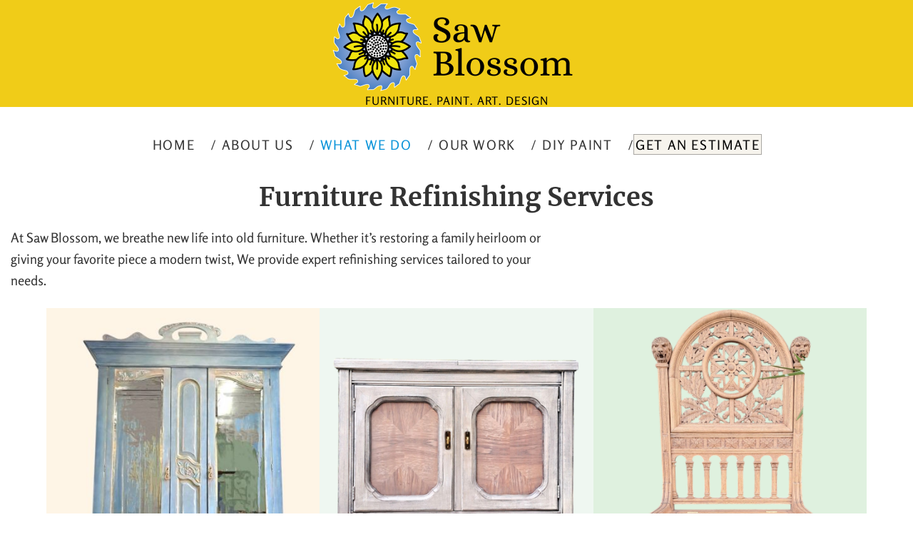

--- FILE ---
content_type: text/html; charset=utf-8
request_url: https://sawblossom.com/services
body_size: 6358
content:
<!DOCTYPE html>
<html lang="en">
<head>
		<meta name="web_author" content="Jottful Inc, hello@jottful.com" />
	<meta name="copyright" content="© IMPORTANT LEGAL MESSAGE: The code and design for this website are copyrighted by Jottful Inc. You may not copy this code or design without express written permission from Jottful. Jottful may seek legal remedies for any infringement of this copyright. The copyright for the images and text are typically held by Jottful's customer, as is indicated in the footer of each page on the website." />

	<meta name="viewport" content="width=device-width, initial-scale=1" />

	
	
	<title>Saw Blossom | What We Do</title>

	
			<meta property="og:title" content="Saw Blossom | What We Do" />
	
			<meta name="description" property="og:description" content="Furniture re-finishing with pickup and delivery offered." />
	
			<meta property="og:type" content="article" />
	
			<meta property="og:url" content="https://sawblossom.com/services" />
		<link rel="canonical" href="https://sawblossom.com/services" />
	
			<!-- site logo -->
		<meta property="og:image" content="https://sawblossom.com/images/3184/beRgflaSAqYeeDrFDZMEsLMd9B9cW5EMvXjfiQj7-600x_-trim(0,158,2030,786)-resize.png?token=7270af708cc6ea918ed53052497bbd15" />
	
	
			<base href="https://sawblossom.com/" />
				<link rel="icon" href="/images/3184/yxbXZsgQ0IJIkV78lz8lCwH45qpYi4cWNrVe1t17-32x_-trim(0,0,135,135)-resize.png?token=38b5611f7e055424542d0063536f1850" />
		<link rel="apple-touch-icon" sizes="152x152" href="/images/3184/yxbXZsgQ0IJIkV78lz8lCwH45qpYi4cWNrVe1t17-152x_-trim(0,0,135,135)-resize.png?token=85aa6f3d916910cb1cbf36f91772158a" />
		<meta name="csrf-token" content="utYKIeGweLkuZLcoKufFZF4f0EmNFZzLovCPlh2o" />

	
	
	
	<script src="https://sawblossom.com/build/assets/svg-inject-9qPVRxQA.js"></script>

	
									
	

	

 	



	<style>
		:root {
					 		--dark-color:  #0993d9;
		 		--dark-color-translucent:  #0993d966;
		 		--dark-color-lighter: color-mix(in srgb, #0993d9, #fff 25%);
		 		--dark-color-darker: color-mix(in srgb, #0993d9, #000 15%);
										--light-color: #f7f4ed;
				--light-color-translucent: #f7f4ed66;
		 		--light-color-lighter: color-mix(in srgb, #f7f4ed, #fff 15%);
		 		--light-color-darker: color-mix(in srgb, #f7f4ed, #000 25%);
					}
	</style>
	<link rel="preload" as="style" href="https://sawblossom.com/build/assets/style-5FpaIDks.css" /><link rel="stylesheet" href="https://sawblossom.com/build/assets/style-5FpaIDks.css" data-navigate-track="reload" />
	
			<link rel="preload" as="style" href="https://sawblossom.com/build/assets/bootstrap-pageserver-1X4krncH.css" /><link rel="stylesheet" href="https://sawblossom.com/build/assets/bootstrap-pageserver-1X4krncH.css" data-navigate-track="reload" />	
		<style>
				@font-face {
		font-family: 'Merriweather';
		font-weight: 1 700;
		font-style: normal;
		src: url('/fonts/merriweather_700.woff2') format('woff2');
	}
			@font-face {
			font-family: 'Merriweather';
			font-weight: 1 700;
			font-style: italic;
			src: url('/fonts/merriweather_700italic.woff2') format('woff2');
		}
				@font-face {
			font-family: 'Merriweather';
			font-weight: 701 1000;
			src: url('/fonts/merriweather_900.woff2') format('woff2');
		}
				@font-face {
			font-family: 'Merriweather';
			font-weight: 701 1000;
			font-style: italic;
			src: url('/fonts/merriweather_900italic.woff2') format('woff2');
		}
	
				@font-face {
		font-family: 'Rosario';
		font-weight: 1 499;
		font-style: normal;
		src: url('/fonts/rosario_regular.woff2') format('woff2');
	}
			@font-face {
			font-family: 'Rosario';
			font-weight: 1 499;
			font-style: italic;
			src: url('/fonts/rosario_italic.woff2') format('woff2');
		}
				@font-face {
			font-family: 'Rosario';
			font-weight: 500 1000;
			src: url('/fonts/rosario_700.woff2') format('woff2');
		}
				@font-face {
			font-family: 'Rosario';
			font-weight: 500 1000;
			font-style: italic;
			src: url('/fonts/rosario_700italic.woff2') format('woff2');
		}
	
	
			@font-face {
			font-family: 'Rosario';
			font-weight: 500;
			src: url('/fonts/rosario_500.woff2') format('woff2');
		}
	</style>


<style>
	:root {
		--headline-font-family: 'Merriweather';
		--headline-weight: 700;
		--headline-font-size: max(
			1.6rem,
			min(
				5.0625vw,
				2.25rem
			)
		);
		--headline-line-height: 1.2;
		--headline-text-transform: none;
		--hero-headline-font-size: clamp(
			calc( var(--headline-font-size) * 1.15 ),
			4.725vw,
			calc( var(--headline-font-size) * 1.8 )
		);

		--body-font-family: 'Rosario';
		--body-weight: 400;
		--body-font-size: 1.16rem;
		--body-line-height: 1.62;

					--subheadline-font-family: var(--body-font-family);
			--subheadline-weight: 500;
			--subheadline-font-size: min(calc(var(--body-font-size) * 1.2), var(--headline-font-size));
			--subheadline-line-height: calc(var(--body-line-height) * 0.9);
			--subheadline-text-transform: none;
			--hero-subheadline-weight:  var(--body-weight);
			--hero-subheadline-font-size: max(
				var(--body-font-size),
				2vw,
				calc( var(--body-font-size) * 1.05 )
			);
		
					--navigation-font-family: var(--body-font-family);
			--navigation-weight: var(--body-weight);
				--navigation-text-transform: none;

		--button-text-transform: uppercase;
	}
</style>


		<link rel="preload" as="style" href="https://sawblossom.com/build/assets/pageserver-Kc01ZyeL.css" /><link rel="stylesheet" href="https://sawblossom.com/build/assets/pageserver-Kc01ZyeL.css" data-navigate-track="reload" />	<link rel="preload" as="style" href="https://sawblossom.com/build/assets/vogue-BJoyvdgc.css" /><link rel="stylesheet" href="https://sawblossom.com/build/assets/vogue-BJoyvdgc.css" data-navigate-track="reload" />
					<style>
			.footer .site-footer {
									background-color:#f0cc18;
							}
			.footer .site-footer h2, .site-footer :not(.btn,.button,.glyphicon,.caret), .footer .site-footer :is(a:not(.btn,.button), a:not(.btn,.button):hover, .social-platform-icon) {
									color: black;
							}
		</style>
	
	
	
	
		
	
	<script>/**/</script>

	</head>

<body
	id="top"
	>
	<div id="scroll-sentinel"></div>

								
		
	
	<div class="all-but-footer">

		
						
		
				
		
						
		
		

									
				
				<!-- header component -->
				<style>
	:root {
		--header-inside-vertical-space: 20px;
		--header-outside-vertical-space: 0px;

		
					--header-background-color: #f0cc18;
							--header-nav-sub-background-color: #f0cc18;
		
/*		*/
					--header-text-color: black;
		
					--header-link-highlight-color: black;
			--header-link-highlight-opacity: 0.9;
		
		--header-title-font-size: clamp(calc(var(--headline-font-size) * 0.75), 2.59vw, 2.24rem );
		--header-tagline-font-size: clamp(calc(var(--body-font-size) * 0.85), 0.98vw, var(--body-font-size));

		--logo-height: 129px;
	}
</style>

<header
	role="banner"
	class="header component center-brand "
	style="
			"
>
			<div
	class="
		site-brand
		vertical-mode
		
	"
>
			<div
			class="logo-container"
			
			>
			<a href="./" rel="home">
								
				<img
			class="logo" alt="Saw Blossom" height="129" width="416.9" loading="lazy" src="/images/3184/beRgflaSAqYeeDrFDZMEsLMd9B9cW5EMvXjfiQj7-_x129-resize-trim(0%2C158%2C2030%2C786).png?token=58cce4a4e01b59c39164632353cfca23" srcset="/images/3184/beRgflaSAqYeeDrFDZMEsLMd9B9cW5EMvXjfiQj7-_x65-resize-trim(0%2C158%2C2030%2C786).png?token=df1a08a0de683a1a43424c18f19e0590 0.5x, /images/3184/beRgflaSAqYeeDrFDZMEsLMd9B9cW5EMvXjfiQj7-_x129-resize-trim(0%2C158%2C2030%2C786).png?token=58cce4a4e01b59c39164632353cfca23 1x, /images/3184/beRgflaSAqYeeDrFDZMEsLMd9B9cW5EMvXjfiQj7-_x258-resize-trim(0%2C158%2C2030%2C786).png?token=e84e93133bbac9954a9799cca4e1a5ba 2x" 
			
		/>
			</a>
		</div>
	
			<div
			class="text-container  "
		>
										<div
					class="tagline"
									>FURNITURE. PAINT. ART. DESIGN</div>
					</div>
	</div>
		<div class="contact-info">
	
	</div>
	</header>

				
				
							
				
				<!-- navigation component -->
				<nav
	class="
		navigation
		component
		complete
		center-aligned
	"
	role="navigation"
>
		    <!-- Collapse button -->
	    <button
	    	class="nav-toggler"
	    	type="button"
	    	data-toggle="collapse"
	    	data-target="#nav-272915"
	    	aria-controls="nav-272915"
	    	aria-expanded="false"
	    	aria-label="Navigation toggle"
	    >
	    	<span class="icon-bars"></span> Menu
	   	</button>
	
    <!-- Collapsible content -->
	<div
					class="collapse"
			id="nav-272915"
			>
		<ul
			class="nav-top-level"
			role="menubar"
		>
						
								
				<li
					class="nav-top-item"
					role="none"
				>
					<a
						href="./"
						
						class="nav-top-link   "
													role="menuitem"
											>
						Home
					</a>
									</li>
				
							
								
				<li
					class="nav-top-item"
					role="none"
				>
					<a
						href="about"
						
						class="nav-top-link   "
													role="menuitem"
											>
						About Us
					</a>
									</li>
				
							
								
				<li
					class="nav-top-item"
					role="none"
				>
					<a
						href="services"
						
						class="nav-top-link active  "
													role="menuitem"
											>
						What We Do
					</a>
									</li>
				
							
								
				<li
					class="nav-top-item"
					role="none"
				>
					<a
						href="our-work"
						
						class="nav-top-link   "
													role="menuitem"
											>
						Our Work
					</a>
									</li>
				
							
								
				<li
					class="nav-top-item"
					role="none"
				>
					<a
						href="shop"
						
						class="nav-top-link   "
													role="menuitem"
											>
						DIY Paint
					</a>
									</li>
				
							
								
				<li
					class="nav-top-item"
					role="none"
				>
					<a
						href="contact"
						
						class="nav-top-link   highlight"
													role="menuitem"
											>
						Get an Estimate
					</a>
									</li>
				
									</ul>
	</div>
</nav>				
				
							
				
				<!-- menu component -->
				<section
	class="
		menu container component
		unconstrained
		
		
	"
	style="
		--number-of-columns: 3;
		--item-minimum-width: 100px;
									"
		id="c274497"
	>
			<h1
					>Furniture Refinishing Services</h1>
	
			<div
			class="description body"
					><p>At Saw Blossom, we breathe new life into old furniture. Whether it’s restoring a family heirloom or giving your favorite piece a modern twist, We provide expert refinishing services tailored to your needs.</p></div>
	
		<div
		id="c274497-parent"
		class="
			items
			grid
			left-aligned
			
		"
			>
					
			
			<div
				class="item"
							>
				
									<div
						class="image-container"
																	><img
			width="440" height="586.7" sizes="(min-width: 1240px) 350px, (min-width: 540px) calc(29.85vw - 14px), (min-width: 420px) calc(50vw - 40px), calc(100vw - 60px)" fetchpriority="high" src="/images/3184/5PJXanPCoEfqRV5qIhMnMLSmXT4bCmNC07IKpEaH-440x_-resize-trim(0%2C0%2C1500%2C2000).jpg?token=1647556ebfd32f2f03bfccc41f7f1dd5" srcset="/images/3184/5PJXanPCoEfqRV5qIhMnMLSmXT4bCmNC07IKpEaH-220x_-resize-trim(0%2C0%2C1500%2C2000).jpg?token=c9ad2585a8874c7b07a93c7af69832d0 220w, /images/3184/5PJXanPCoEfqRV5qIhMnMLSmXT4bCmNC07IKpEaH-440x_-resize-trim(0%2C0%2C1500%2C2000).jpg?token=1647556ebfd32f2f03bfccc41f7f1dd5 440w, /images/3184/5PJXanPCoEfqRV5qIhMnMLSmXT4bCmNC07IKpEaH-880x_-resize-trim(0%2C0%2C1500%2C2000).jpg?token=96a515248dfbfdeea9b2d807c1310285 880w" 
			
		/></div>
													<div class="text-container">
																									<div
								class="description"
															><h2><strong>Custom Painting &amp; Artisan Finishes</strong></h2>
<ul>
<li>Modern</li>
<li>Smooth Glass Spray Finishes</li>
<li>Faux Marble / Faux wood</li>
<li>Coastal / Beachy / Nautical</li>
<li>Weathered / Distressed / White Wash</li>
</ul></div>
											</div>
							</div>
								
			
			<div
				class="item"
							>
				
									<div
						class="image-container"
																	><img
			width="440" height="586.7" sizes="(min-width: 1240px) 350px, (min-width: 540px) calc(29.85vw - 14px), (min-width: 420px) calc(50vw - 40px), calc(100vw - 60px)" fetchpriority="high" src="/images/3184/rjJFlbRpQZN1OGZjsUR4qQktiWYeWNgwaWZAZwmY-440x_-resize-trim(0%2C0%2C1500%2C2000).png?token=3eab37e0688f2647a826818aba6280de" srcset="/images/3184/rjJFlbRpQZN1OGZjsUR4qQktiWYeWNgwaWZAZwmY-220x_-resize-trim(0%2C0%2C1500%2C2000).png?token=c173ddb24c150d497543d63e920ab053 220w, /images/3184/rjJFlbRpQZN1OGZjsUR4qQktiWYeWNgwaWZAZwmY-440x_-resize-trim(0%2C0%2C1500%2C2000).png?token=3eab37e0688f2647a826818aba6280de 440w, /images/3184/rjJFlbRpQZN1OGZjsUR4qQktiWYeWNgwaWZAZwmY-880x_-resize-trim(0%2C0%2C1500%2C2000).png?token=02c8286b6f03c5b8f3ff8dd450e3041f 880w" 
			
		/></div>
													<div class="text-container">
																									<div
								class="description"
															><h2><strong>Natural Wood Furniture Refinishing </strong></h2>
<ul>
<li>Strip Sanding</li>
<li>Bleaching</li>
<li>Neutralizing</li>
<li>White Wash</li>
<li>Pickling Stains</li>
</ul></div>
											</div>
							</div>
								
			
			<div
				class="item"
							>
				
									<div
						class="image-container"
																	><img
			width="440" height="586.7" sizes="(min-width: 1240px) 350px, (min-width: 540px) calc(29.85vw - 14px), (min-width: 420px) calc(50vw - 40px), calc(100vw - 60px)" fetchpriority="high" src="/images/3184/e853CHMps9KFuJ9yRU1shRTzJIAnRfHJiVd7vorB-440x_-resize-trim(220%2C0%2C1720%2C2000).png?token=592587d0f32b2d9cc601a44487acaf24" srcset="/images/3184/e853CHMps9KFuJ9yRU1shRTzJIAnRfHJiVd7vorB-220x_-resize-trim(220%2C0%2C1720%2C2000).png?token=0659e72b2e5e5adf9058292b75e5dc13 220w, /images/3184/e853CHMps9KFuJ9yRU1shRTzJIAnRfHJiVd7vorB-440x_-resize-trim(220%2C0%2C1720%2C2000).png?token=592587d0f32b2d9cc601a44487acaf24 440w, /images/3184/e853CHMps9KFuJ9yRU1shRTzJIAnRfHJiVd7vorB-880x_-resize-trim(220%2C0%2C1720%2C2000).png?token=bad225bbe3c200e4ec7867f9e6d44105 880w" 
			
		/></div>
													<div class="text-container">
																									<div
								class="description"
															><h2><strong>Antique Repairs &amp; Restorations </strong></h2>
<ul>
<li>Water Damage / Veneers / Splits </li>
<li>Cracks / Scratches / Gouges</li>
<li>Structural Repairs</li>
<li>Modifications / Reconstructions</li>
<li>Polish &amp; Stains</li>
</ul></div>
											</div>
							</div>
						</div>

	</section>
				
				
							
				
				<!-- horizontal-rule component -->
				<hr>				
				
							
				
				<!-- menu component -->
				<section
	class="
		menu container component
		unconstrained
		
		
	"
	style="
		--number-of-columns: 4;
		--item-minimum-width: 100px;
									"
		id="c274508"
	>
			<h1
					>Woodworking Artisan Services</h1>
	
			<div
			class="description body"
					><p>With a keen eye for detail and expert craftsmanship, we create durable, functional,and aesthetically pleasing outdoor and indoor wood structures tailored to your vision.</p></div>
	
		<div
		id="c274508-parent"
		class="
			items
			grid
			center-aligned
			
		"
			>
					
			
			<div
				class="item"
							>
				
									<div
						class="image-container"
													style="width: 41%"
							
																	><img
			width="304" height="304.3" sizes="(min-width: 1240px) 255px, (min-width: 540px) calc(22.06vw - 14px), (min-width: 420px) calc(33vw - 32px), calc(50vw - 40px)" loading="lazy" src="/images/3184/96QzBaVnBDSqtJk3prRdOwMCevCW1s6CG7PpdZfi-304x_-resize-trim(701%2C0%2C1600%2C900).jpg?token=aa90d877efc4e3d318c2cb069b15b5ff" srcset="/images/3184/96QzBaVnBDSqtJk3prRdOwMCevCW1s6CG7PpdZfi-152x_-resize-trim(701%2C0%2C1600%2C900).jpg?token=bc9e4698bed5520294475f4e4456cd94 152w, /images/3184/96QzBaVnBDSqtJk3prRdOwMCevCW1s6CG7PpdZfi-304x_-resize-trim(701%2C0%2C1600%2C900).jpg?token=aa90d877efc4e3d318c2cb069b15b5ff 304w, /images/3184/96QzBaVnBDSqtJk3prRdOwMCevCW1s6CG7PpdZfi-608x_-resize-trim(701%2C0%2C1600%2C900).jpg?token=f7ee514aba4fa8550c90d3354449df60 608w" 
			
		/></div>
													<div class="text-container">
																									<div
								class="description"
															><h2>Artisan/Crafstman</h2></div>
											</div>
							</div>
								
			
			<div
				class="item"
							>
				
									<div
						class="image-container"
													style="width: 41%"
							
																	><img
			width="304" height="304" sizes="(min-width: 1240px) 255px, (min-width: 540px) calc(22.06vw - 14px), (min-width: 420px) calc(33vw - 32px), calc(50vw - 40px)" loading="lazy" src="/images/3184/rSi0EZiarJfnLfU9dl4oeElmgqaTuFuP7aoMVbvT-304x_-resize-trim(0%2C0%2C3120%2C3120).jpg?token=6132cf3df1dd671d03dd1b5a31405d54" srcset="/images/3184/rSi0EZiarJfnLfU9dl4oeElmgqaTuFuP7aoMVbvT-152x_-resize-trim(0%2C0%2C3120%2C3120).jpg?token=5d0707348fc02990eb99e43158d698a3 152w, /images/3184/rSi0EZiarJfnLfU9dl4oeElmgqaTuFuP7aoMVbvT-304x_-resize-trim(0%2C0%2C3120%2C3120).jpg?token=6132cf3df1dd671d03dd1b5a31405d54 304w, /images/3184/rSi0EZiarJfnLfU9dl4oeElmgqaTuFuP7aoMVbvT-608x_-resize-trim(0%2C0%2C3120%2C3120).jpg?token=f4f539c11fa035ee09c29211d9d37fd9 608w" 
			
		/></div>
													<div class="text-container">
																									<div
								class="description"
															><h2>Decks</h2></div>
											</div>
							</div>
								
			
			<div
				class="item"
							>
				
									<div
						class="image-container"
													style="width: 41%"
							
																	><img
			width="304" height="304" sizes="(min-width: 1240px) 255px, (min-width: 540px) calc(22.06vw - 14px), (min-width: 420px) calc(33vw - 32px), calc(50vw - 40px)" alt="wardrobe" loading="lazy" src="/images/3184/ZNSrn8jjOehQDMUoxNAawyNeq88CbIiagutwSXN2-304x_-resize-trim(0%2C0%2C1920%2C1920).jpg?token=bc1d9c00273099dd626a51dd9259a8e1" srcset="/images/3184/ZNSrn8jjOehQDMUoxNAawyNeq88CbIiagutwSXN2-152x_-resize-trim(0%2C0%2C1920%2C1920).jpg?token=223e54a4b0b4939c55e8c7858649304c 152w, /images/3184/ZNSrn8jjOehQDMUoxNAawyNeq88CbIiagutwSXN2-304x_-resize-trim(0%2C0%2C1920%2C1920).jpg?token=bc1d9c00273099dd626a51dd9259a8e1 304w, /images/3184/ZNSrn8jjOehQDMUoxNAawyNeq88CbIiagutwSXN2-608x_-resize-trim(0%2C0%2C1920%2C1920).jpg?token=2b8f52128114112849ce04e8f10c2635 608w" 
			
		/></div>
													<div class="text-container">
																									<div
								class="description"
															><h2>Pergolas</h2></div>
											</div>
							</div>
								
			
			<div
				class="item"
							>
				
									<div
						class="image-container"
													style="width: 41%"
							
																	><img
			width="304" height="304" sizes="(min-width: 1240px) 255px, (min-width: 540px) calc(22.06vw - 14px), (min-width: 420px) calc(33vw - 32px), calc(50vw - 40px)" loading="lazy" src="/images/3184/F8RLF0IzJ2D6Hher2wzUcaR7RGo2oKRhEn6TnNwF-304x_-resize-trim(941%2C0%2C4037%2C3096).jpg?token=13534d3073a034bce50a2098efad8865" srcset="/images/3184/F8RLF0IzJ2D6Hher2wzUcaR7RGo2oKRhEn6TnNwF-152x_-resize-trim(941%2C0%2C4037%2C3096).jpg?token=b97b9239a92de59fc1f317e8fdbe5f3e 152w, /images/3184/F8RLF0IzJ2D6Hher2wzUcaR7RGo2oKRhEn6TnNwF-304x_-resize-trim(941%2C0%2C4037%2C3096).jpg?token=13534d3073a034bce50a2098efad8865 304w, /images/3184/F8RLF0IzJ2D6Hher2wzUcaR7RGo2oKRhEn6TnNwF-608x_-resize-trim(941%2C0%2C4037%2C3096).jpg?token=de0051dd10bb686c3b07e4a9019a6450 608w" 
			
		/></div>
													<div class="text-container">
																									<div
								class="description"
															><h2>Pallet Shiplap</h2></div>
											</div>
							</div>
						</div>

	</section>
				
				
							
				
				<!-- call-to-action component -->
				<section
	class="call-to-action container component  bg-dark-colorable"
	id="c272919"
	>
			<h1
					>Ready to Transform Your Furniture?</h1>
	
	
	<a
		class="button wider"
		href="contact"
					>Contact Us</a>

</section>
				
				
																	</div>
					<!-- footer container -->
					<footer class="footer">
				
				
				<!-- footer component -->
				<div class="site-footer component" id="c235876">
		<div class="footer-row row">
							<div class="footer-col location-hours-col col-sm-8">
																												<div class="location-row row no-gutter">
																	<div class="location-col col-sm-6">
																					<h2>Contact</h2>
																					
										<div class="footer-location">
											<div>Bradenton, Florida</div>

											<div>
		<span>Phone</span>
		<a
			href="tel:(813) 447-7443"
			title="dial number"
		>(813) 447-7443</a>
	</div>


	<div>
		<span>Email</span>
		<a
			href="mailto:jeannieandbill324@gmail.com"
			title="write email"
		>jeannieandbill324@gmail.com</a>
	</div>

																					</div>

									</div>
								
																	<div class="location-col hours-col col-sm-6">
																					<h2>Hours</h2>
																					
										<div>
							Mon–Tue:
			
							Closed
					</div>
			<div>
							Wed–Sat:
			
												11am–5pm
									</div>
			<div>
							Sun:
			
							Closed
					</div>
	
	
	
									</div>
															</div>
															</div>
										<div class="footer-col col-sm-4">
					<h2 class="connect-header">Connect</h2>
					<div class="social-platform-icons">
			<a href="https://www.facebook.com/SawBlossom/" class="social-platform-icon" title="Facebook page"><svg xmlns="http://www.w3.org/2000/svg" viewBox="0 0 448 512"><!--!Font Awesome Free 6.6.0 by @fontawesome - https://fontawesome.com License - https://fontawesome.com/license/free Copyright 2024 Fonticons, Inc.--><path d="M64 32C28.7 32 0 60.7 0 96V416c0 35.3 28.7 64 64 64h98.2V334.2H109.4V256h52.8V222.3c0-87.1 39.4-127.5 125-127.5c16.2 0 44.2 3.2 55.7 6.4V172c-6-.6-16.5-1-29.6-1c-42 0-58.2 15.9-58.2 57.2V256h83.6l-14.4 78.2H255V480H384c35.3 0 64-28.7 64-64V96c0-35.3-28.7-64-64-64H64z"/></svg></a>
			<a href="https://www.instagram.com/saw_blossom/?hl=en" class="social-platform-icon" title="Instagram feed"><svg xmlns="http://www.w3.org/2000/svg" viewBox="0 0 448 512"><!--!Font Awesome Free 6.6.0 by @fontawesome - https://fontawesome.com License - https://fontawesome.com/license/free Copyright 2024 Fonticons, Inc.--><path d="M224.1 141c-63.6 0-114.9 51.3-114.9 114.9s51.3 114.9 114.9 114.9S339 319.5 339 255.9 287.7 141 224.1 141zm0 189.6c-41.1 0-74.7-33.5-74.7-74.7s33.5-74.7 74.7-74.7 74.7 33.5 74.7 74.7-33.6 74.7-74.7 74.7zm146.4-194.3c0 14.9-12 26.8-26.8 26.8-14.9 0-26.8-12-26.8-26.8s12-26.8 26.8-26.8 26.8 12 26.8 26.8zm76.1 27.2c-1.7-35.9-9.9-67.7-36.2-93.9-26.2-26.2-58-34.4-93.9-36.2-37-2.1-147.9-2.1-184.9 0-35.8 1.7-67.6 9.9-93.9 36.1s-34.4 58-36.2 93.9c-2.1 37-2.1 147.9 0 184.9 1.7 35.9 9.9 67.7 36.2 93.9s58 34.4 93.9 36.2c37 2.1 147.9 2.1 184.9 0 35.9-1.7 67.7-9.9 93.9-36.2 26.2-26.2 34.4-58 36.2-93.9 2.1-37 2.1-147.8 0-184.8zM398.8 388c-7.8 19.6-22.9 34.7-42.6 42.6-29.5 11.7-99.5 9-132.1 9s-102.7 2.6-132.1-9c-19.6-7.8-34.7-22.9-42.6-42.6-11.7-29.5-9-99.5-9-132.1s-2.6-102.7 9-132.1c7.8-19.6 22.9-34.7 42.6-42.6 29.5-11.7 99.5-9 132.1-9s102.7-2.6 132.1 9c19.6 7.8 34.7 22.9 42.6 42.6 11.7 29.5 9 99.5 9 132.1s2.7 102.7-9 132.1z"/></svg></a>
		</div>
				</div>
								</div>
	</div>
				
				
			
		
		
		<div class="brand-footer">
	<div class="items">
		<span class="first-item">© 2026 Saw Blossom</span>
							<span class="later-item">
				Powered by
																								<a class="brand-logo-link" href="https://jottful.com" target="_blank"><img class="brand-logo" src="/graphics/jottful-logo-small.png" alt="Jottful" height="16" width="46" style="top:-1px; height:1.05em; width:auto;" /></a>
							</span>
							</div>
	</div>


	</footer>

    
	
						<a id="back-to-top" class="button" title="Back to top" href="#"></a>
					
	

	
	<script>
		window.page_path = 'services';
		window.show_editor_login_form = 0;
		window.edit_mode = 0;
	</script>
	<link rel="modulepreload" as="script" href="https://sawblossom.com/build/assets/bootstrap-pageserver-Cfxpr6rD.js" /><link rel="modulepreload" as="script" href="https://sawblossom.com/build/assets/collapse-B4YUoYmC.js" /><link rel="modulepreload" as="script" href="https://sawblossom.com/build/assets/jquery-Bkc9H2fb.js" /><link rel="modulepreload" as="script" href="https://sawblossom.com/build/assets/modal-IohycjEI.js" /><link rel="modulepreload" as="script" href="https://sawblossom.com/build/assets/_commonjsHelpers-CqkleIqs.js" /><script type="module" src="https://sawblossom.com/build/assets/bootstrap-pageserver-Cfxpr6rD.js" data-navigate-track="reload"></script>	<link rel="modulepreload" as="script" href="https://sawblossom.com/build/assets/pageserver--5rln1-E.js" /><link rel="modulepreload" as="script" href="https://sawblossom.com/build/assets/jquery-Bkc9H2fb.js" /><link rel="modulepreload" as="script" href="https://sawblossom.com/build/assets/js.cookie-C2b7Ongr.js" /><link rel="modulepreload" as="script" href="https://sawblossom.com/build/assets/_commonjsHelpers-CqkleIqs.js" /><script type="module" src="https://sawblossom.com/build/assets/pageserver--5rln1-E.js" data-navigate-track="reload"></script>
    
	
	
	
	
	
	
	<div id="modal" class="modal fade" role="dialog" tabindex="-1"></div>

	
		
	
								
		
	
	
</body>
</html>

--- FILE ---
content_type: text/css; charset=utf-8
request_url: https://sawblossom.com/build/assets/pageserver-Kc01ZyeL.css
body_size: 15106
content:
@charset "UTF-8";.datepicker-container{background-color:#fff;direction:ltr;font-size:12px;left:0;line-height:30px;position:fixed;-webkit-tap-highlight-color:transparent;top:0;-ms-touch-action:none;touch-action:none;-webkit-touch-callout:none;-webkit-user-select:none;-moz-user-select:none;-ms-user-select:none;user-select:none;width:210px;z-index:-1}.datepicker-container:after,.datepicker-container:before{border:5px solid transparent;content:" ";display:block;height:0;position:absolute;width:0}.datepicker-dropdown{border:1px solid #ccc;-webkit-box-shadow:0 3px 6px #ccc;box-shadow:0 3px 6px #ccc;-webkit-box-sizing:content-box;box-sizing:content-box;position:absolute;z-index:1}.datepicker-inline{position:static}.datepicker-top-left,.datepicker-top-right{border-top-color:#39f}.datepicker-top-left:after,.datepicker-top-left:before,.datepicker-top-right:after,.datepicker-top-right:before{border-top:0;left:10px;top:-5px}.datepicker-top-left:before,.datepicker-top-right:before{border-bottom-color:#39f}.datepicker-top-left:after,.datepicker-top-right:after{border-bottom-color:#fff;top:-4px}.datepicker-bottom-left,.datepicker-bottom-right{border-bottom-color:#39f}.datepicker-bottom-left:after,.datepicker-bottom-left:before,.datepicker-bottom-right:after,.datepicker-bottom-right:before{border-bottom:0;bottom:-5px;left:10px}.datepicker-bottom-left:before,.datepicker-bottom-right:before{border-top-color:#39f}.datepicker-bottom-left:after,.datepicker-bottom-right:after{border-top-color:#fff;bottom:-4px}.datepicker-bottom-right:after,.datepicker-bottom-right:before,.datepicker-top-right:after,.datepicker-top-right:before{left:auto;right:10px}.datepicker-panel>ul{margin:0;padding:0;width:102%}.datepicker-panel>ul:after,.datepicker-panel>ul:before{content:" ";display:table}.datepicker-panel>ul:after{clear:both}.datepicker-panel>ul>li{background-color:#fff;cursor:pointer;float:left;height:30px;list-style:none;margin:0;padding:0;text-align:center;width:30px}.datepicker-panel>ul>li:hover{background-color:#e5f2ff}.datepicker-panel>ul>li.muted,.datepicker-panel>ul>li.muted:hover{color:#999}.datepicker-panel>ul>li.highlighted{background-color:#e5f2ff}.datepicker-panel>ul>li.highlighted:hover{background-color:#cce5ff}.datepicker-panel>ul>li.picked,.datepicker-panel>ul>li.picked:hover{color:#39f}.datepicker-panel>ul>li.disabled,.datepicker-panel>ul>li.disabled:hover{background-color:#fff;color:#ccc;cursor:default}.datepicker-panel>ul>li.disabled.highlighted,.datepicker-panel>ul>li.disabled:hover.highlighted{background-color:#e5f2ff}.datepicker-panel>ul>li[data-view="month next"],.datepicker-panel>ul>li[data-view="month prev"],.datepicker-panel>ul>li[data-view="year next"],.datepicker-panel>ul>li[data-view="year prev"],.datepicker-panel>ul>li[data-view="years next"],.datepicker-panel>ul>li[data-view="years prev"],.datepicker-panel>ul>li[data-view=next]{font-size:18px}.datepicker-panel>ul>li[data-view="month current"],.datepicker-panel>ul>li[data-view="year current"],.datepicker-panel>ul>li[data-view="years current"]{width:150px}.datepicker-panel>ul[data-view=months]>li,.datepicker-panel>ul[data-view=years]>li{height:52.5px;line-height:52.5px;width:52.5px}.datepicker-panel>ul[data-view=week]>li,.datepicker-panel>ul[data-view=week]>li:hover{background-color:#fff;cursor:default}.datepicker-hide{display:none}.modal-dialog{margin:10px auto}@media(max-width:767px){.modal-dialog{margin-left:40px;margin-right:40px}}@media(max-width:533px){.modal-dialog{margin-left:20px;margin-right:10px}}.modal-dialog.medium-wide{width:min(100vw,750px);margin-left:auto;margin-right:auto}.modal-dialog.wider{width:94vw;margin-left:calc(2vw + 8px);margin-right:2vw}.modal-dialog.fullscreen{width:calc(100vw - 20px);height:calc(100vh - 20px);margin-left:10px}.modal-dialog.fullscreen .modal-content{height:100%;display:flex;flex-direction:column}.modal-dialog.fullscreen .modal-content .modal-body{flex:1 0 auto}.modal-dialog#schedule-publish-modal .modal-content{width:290px;margin:0 auto}.modal-content .modal-form{width:100%;height:100%;display:flex;flex-direction:column}.modal-content .modal-header{border-top-left-radius:5px;border-top-right-radius:5px;background-color:#a7d5f6;border-bottom:none;padding:7px 15px}.modal-content .modal-header .modal-title{font-size:1.1rem;font-weight:400;text-align:center;color:#333}.modal-content .modal-header .close{font-size:2rem}.modal-content .modal-header .nav-tabs>li>a{border:none;text-decoration:none}.modal-content .modal-body{overflow-y:auto}.modal-content iframe{border:none;padding:0;border-bottom:1px solid #ccc}.modal-content .modal-footer{border:none}#login-modal .modal-content .modal-header{background:none}svg{vertical-align:top}svg[data-recolor-svg-fill="1"] *{fill:var(--color)!important}svg[data-recolor-svg-stroke="1"] *{stroke:var(--color)!important}.confirmation .popover-title{color:#555}.confirmation .btn-group{display:flex;flex-wrap:nowrap}.icon-external{display:inline-block;margin-left:.25rem}.icon-external:before{display:inline-block;background-color:currentColor;content:" ";-webkit-mask-image:url([data-uri]);mask-image:url([data-uri]);mask-type:alpha;-webkit-mask-repeat:no-repeat;mask-repeat:no-repeat;-webkit-mask-size:.8em;mask-size:.8em;height:.8em;width:.8em;vertical-align:baseline}:root{font-size:16px;scroll-behavior:smooth}html{box-sizing:border-box;margin:0;width:100%;height:100%;min-width:320px}body{font-size:16px;font-family:var(--body-font-family);font-size:var(--body-font-size);font-weight:var(--body-weight);color:#555;height:100%;display:-webkit-flex;display:flex;-webkit-flex-direction:column;flex-direction:column}html,body{background-color:#fff}.waiting{cursor:wait!important}.waiting .btn,.waiting a{pointer-events:none}.no-overflow-wrap{overflow-wrap:normal}a{text-decoration:underline}.placeholder-image{object-fit:cover;background:url(/build/assets/placeholder-1200x800-BTIasDX7.png) center center;min-height:100px}label{margin-bottom:2px}h1{font-family:var(--headline-font-family),sans-serif;text-transform:var(--headline-text-transform, uppercase);font-size:var(--headline-font-size, 2.5rem);font-weight:var(--headline-weight, 300);line-height:var(--headline-line-height, 1.2);text-align:center;margin:0 auto;color:#333}h1 strong{font-weight:1000!important}h1+*{margin-top:1.25rem}h2{font-family:var(--subheadline-font-family);font-size:var(--subheadline-font-size);line-height:var(--subheadline-line-height, 1.3);font-weight:var(--subheadline-weight, 400);text-transform:var(--subheadline-text-transform, none);color:#333;margin-top:2.25rem;margin-bottom:.9rem}h2 strong{font-weight:1000!important}h2+h2{margin-top:1rem}h3{margin-top:5px;font-weight:700;font-size:1.125rem;color:#333}h4{font-weight:700;font-size:1rem;line-height:1.5}hr{border-color:#ccc;height:1px;margin:2rem 0;border-color:var(--dark-color-translucent, #999)}strong,b{font-weight:700}.dropdown-toggle:focus{outline:auto 5px -webkit-focus-ring-color}.dropdown-backdrop{position:static}.no-left-gutter{padding-left:0}.row.no-gutter{margin-left:0;margin-right:0}.row.no-gutter [class*=col-]:not(:first-child),.row.no-gutter [class*=col-]:not(:last-child){padding-left:0;padding-right:0}.fluid-container .row{margin-left:0;margin-right:0}.panel-title{font-size:inherit}.modal .jottful-logo{display:inline-block}.modal .jottful-logo img{height:27px}.modal .jottful-logo .label{font-size:24px;top:3px;left:2px}.modal .modal-title{text-transform:none;font-size:1.6rem;font-weight:var(--body-weight)}.modal .modal-content{font-size:1rem}.modal .modal-footer{border-top:none}.modal .modal-footer a:not(.btn,.button,[role=button]){color:#178bde}.modal .modal-footer a:not(.btn,.button,[role=button]):hover{text-decoration:underline}.modal .datepicker-container{margin:0 auto}.modal .control-label,.modal .form-control{font-size:1rem;line-height:1;vertical-align:bottom}.form-control{font-size:inherit}.form-inline .form-control{display:inline-block}input[type=date].form-control,input[type=datetime-local].form-control,input[type=month].form-control,input[type=time].form-control{line-height:1}.help-block{color:red}.warning{background:red;padding:17px 20px;border-radius:10px;color:#fff;font-weight:700}.margin-top{margin-top:1rem}.no-margin-top{margin-top:0}.less-margin-top{margin-top:.5rem}.more-margin-top{margin-top:1.5rem}.margin-bottom{margin-bottom:1rem}.more-margin-bottom{margin-bottom:1.5rem}.small-margin-bottom{margin-bottom:.5rem}.no-margin-bottom{margin-bottom:0}.margin-left{margin-left:.4rem}.padding-right{padding-right:10px}.down-2-px{position:relative;top:2px}.down-3-px{position:relative;top:3px}.block{display:block}.no-wrap{white-space:nowrap}.flex{display:flex;gap:6px 12px;align-items:center;flex-wrap:wrap}.flex-align-start{align-items:start}.flex-column{display:flex;flex-direction:column;gap:6px}.flex-grow{flex-grow:1}.flex-no-wrap{flex-wrap:nowrap}.big-gap{gap:30px}.align-baseline{vertical-align:baseline}.align-center{text-align:center;display:flex;flex-wrap:wrap;justify-content:center}.justify-end{justify-content:flex-end}.clear{clear:both}.junk-html td{vertical-align:top;padding:0 1rem 1rem 0}.note{margin:5px 0;font-size:.85rem;line-height:1rem;font-weight:var(--body-weight)}.break-long-words{overflow-wrap:break-word;word-wrap:break-word;-ms-word-break:break-all;word-break:break-all;word-break:break-word;-ms-hyphens:auto;-moz-hyphens:auto;-webkit-hyphens:auto;hyphens:auto}.social-platform-icons{display:inline-flex;align-items:center;vertical-align:baseline;gap:13px}.social-platform-icons .social-platform-icon{color:#ffffffb3}.social-platform-icons .social-platform-icon img,.social-platform-icons .social-platform-icon svg{height:40px}.social-platform-icons .social-platform-icon img *,.social-platform-icons .social-platform-icon svg *{fill:currentColor}.all-but-footer{flex:1 0 auto}.toolbar{font-family:Helvetica;font-size:1.05rem;font-weight:var(--body-weight);margin:0}.toolbar .message{margin-top:2px;font-weight:700;line-height:1}.toolbar .dropdown-menu>li>a{padding-block:6px}.alert{display:block;contain:content;position:relative;margin:0;padding:.75rem 3rem .65rem;background-color:#666;color:#fff;text-align:center;font-size:calc(var(--body-font-size) * 1.1);border-radius:0;border:none;border-bottom:dotted 1px white}.alert p{margin:0}.alert a{color:#fff}.alert .glyphicon{font-size:.8rem;margin-right:.25rem}.alert.alert-danger{background-color:#f26722}.alert.alert-success{color:#000}.component{line-height:var(--body-line-height)}.component a:not(.btn,.button){color:var(--text-color, var(--dark-color, inherit))}.component a:not(.btn,.button):hover{color:var(--dark-color-darker, inherit)}.component .image-container{position:relative}.caption{color:#00000080;font-size:.85rem;line-height:1.1rem;padding:.25rem 0 0}a.btn,a.btn:hover,.btn,.btn:hover,.editor-control .dropdown-menu,.toolbar .dropdown-menu{font-family:Helvetica;color:#fff;text-decoration:none;font-weight:500;font-size:.9rem}a.btn .divider,a.btn:hover .divider,.btn .divider,.btn:hover .divider,.editor-control .dropdown-menu .divider,.toolbar .dropdown-menu .divider{margin-block:3px}a.btn.btn-default,a.btn:hover.btn-default,.btn.btn-default,.btn:hover.btn-default,.editor-control .dropdown-menu.btn-default,.toolbar .dropdown-menu.btn-default{color:#636b6f}.btn{padding:.23rem .8rem}.btn *{color:inherit}a.btn,a.button,a[role=button]{text-decoration:none;overflow-wrap:normal}.button{display:inline-block;appearance:button;-webkit-appearance:none;border:solid 1px white;border-radius:unset;box-sizing:border-box;background:var(--dark-color, #666);color:#fff;font-size:calc(var(--body-font-size) * .9);font-family:var(--navigation-font-family);font-weight:var(--navigation-weight, 600);text-transform:var(--button-text-transform, uppercase);text-align:center;line-height:1.3999;padding:.5rem 1.25rem;letter-spacing:.1em;text-decoration:none;cursor:pointer}.button:hover{text-decoration:none;color:#fff}.button.wider{padding-inline:3rem}@media(max-width:767px){.button{padding-inline:1rem;font-size:calc(var(--body-font-size) * .9)}}.button:not(:disabled){transition:.05s ease-in-out}.button:not(:disabled):hover{transform:scale(1.04)}.button[disabled]{opacity:.5}.button-small{font-size:12px;padding:4px 7px}#floating-button{position:fixed;bottom:-80px;right:30px;max-width:calc(100% - 60px);background:var(--dark-color, "#555");border-radius:4px 4px 0 0;box-shadow:0 0 48px 1px #fffd;color:#fff;padding:.5rem 1.5rem;z-index:2;text-wrap:balance;transition:bottom .3s}#floating-button.show{bottom:0}@media(max-width:533px){#floating-button{left:20%;right:20%;left:calc-size(max-content,(100% - size) / 2);right:calc-size(max-content,(100% - size) / 2);margin-inline:auto}}@media(max-width:414px){#floating-button{left:30px;right:30px;margin-inline:auto}}#back-to-top{transform:scaleX(1.2);display:none;position:fixed;bottom:0;right:0;width:27px;height:29px;padding:0;border:0;border-radius:1px 0 0;font-family:arial;font-size:110%;overflow:hidden;z-index:1;cursor:pointer;background-color:#ddda;color:#444;text-align:center;font-size:25px;line-height:100%;text-decoration:none}#back-to-top:after{content:"▲"}#back-to-top{transition:all .4s}#back-to-top.show{display:block}#back-to-top:hover{background-color:#ddd;color:#000}.header{display:flex;flex-direction:column;justify-content:center;align-items:center;gap:10px;background-color:var(--header-background-color);background-size:cover;background-position:50% 50%;color:var(--header-text-color, white);padding-inline:30px;padding-block:var(--header-inside-vertical-space, 0px);margin-block:var(--header-outside-vertical-space, 0px)}.header h1{text-align:inherit}.header a:not(.button,.btn,.read-more){color:var(--header-text-color, white)}.header a:not(.button,.btn,.read-more):hover{color:var(--header-link-highlight-color, var(--light-color, #eee));opacity:var(--header-link-highlight-opacity, 1)}@media(max-width:767px){.header{padding-left:20px;padding-right:20px}}.header .site-brand{display:flex;justify-content:center;align-items:center;gap:1.5rem}.header .site-brand.vertical-mode{flex-direction:column;justify-content:start}@media(max-width:767px){.header .site-brand.vertical-mode{align-items:center}}@media(max-width:767px){.header .site-brand{flex-direction:column}}.header .site-brand .logo-container{display:inline-block;position:relative}.header .site-brand .logo-container .logo{object-fit:contain;max-width:100%;width:auto;height:var(--logo-height)}.header .site-brand .text-container{text-align:center}.header .site-brand .text-container.logo-title-tagline-combined{text-align:left}@media(max-width:767px){.header .site-brand .text-container.logo-title-tagline-combined{text-align:center}}.header .site-brand .text-container .title{display:inline-block;vertical-align:middle;margin:0;font-size:var(--header-title-font-size);font-weight:var(--headline-weight, 700);line-height:1.1;text-wrap:balance;word-break:initial}.header .site-brand .text-container .title a{display:block;text-decoration:none}.header .site-brand .text-container .tagline{margin-top:.25em;font-size:var(--header-tagline-font-size);line-height:1.1;letter-spacing:1px}@media(max-width:767px){.header .site-brand .text-container .tagline{margin-left:0}}.header .contact-info{line-height:1.1}.header .contact-info:not(:has(*)){display:none}@media(max-width:767px){.header .contact-info:not(:has(.phone)){display:none}}.header .contact-info .social-platform-icons{gap:11px}@media(max-width:767px){.header .contact-info .social-platform-icons{display:none}}.header .contact-info .social-platform-icons .social-platform-icon svg{height:32px}.header .contact-info .phone{display:block;white-space:nowrap;color:var(--header-text-color, rgba(255, 255, 255, .8))}.header .contact-info .social-platform-icons+.phone{margin-top:10px}.header .navigation{background-color:var(--header-background-color, transparent);padding:0}.header .navigation .nav-top-level{display:flex;flex-wrap:wrap;padding:0;justify-content:flex-end}@media(max-width:767px){.header .navigation .nav-top-level{flex-direction:column;align-items:center}}.header .navigation .nav-top-level .nav-top-item .nav-top-link,.header .navigation .nav-top-level .nav-top-item .nav-top-link:hover:not(.highlight),.header .navigation .nav-top-level .nav-top-item .nav-top-link.active:not(.highlight){background:inherit}.header .navigation .nav-top-level .nav-top-item .nav-top-link{color:var(--header-text-color, white)}.header .navigation .nav-top-level .nav-top-item .nav-top-link:hover,.header .navigation .nav-top-level .nav-top-item .nav-top-link.active{color:var(--header-link-highlight-color, var(--light-color, #ddd));opacity:var(--header-link-highlight-opacity, 1)}.header .navigation .nav-top-level .nav-top-item .nav-top-link.highlight{color:var(--header-link-highlight-text-color, white);background:var(--header-link-highlight-color, var(--light-color, #eee));opacity:1}.header .navigation .nav-top-level .nav-top-item .nav-top-link.highlight:hover{color:var(--header-link-highlight-text-color, white);background:var(--header-link-highlight-color, var(--light-color, #eee));opacity:.8}.header .navigation .nav-top-level .nav-top-item .nav-sub-level{background:var(--header-nav-sub-background-color, black)}.header .navigation .nav-top-level .nav-top-item .nav-sub-level .nav-sub-item .nav-sub-link{background:none;color:var(--header-text-color, white)}.header .navigation .nav-top-level .nav-top-item .nav-sub-level .nav-sub-item .nav-sub-link:hover,.header .navigation .nav-top-level .nav-top-item .nav-sub-level .nav-sub-item .nav-sub-link.active{background:none;color:var(--header-link-highlight-color, var(--header-text-color, #eee));opacity:var(--header-link-highlight-opacity, 1)}.header .navigation .nav-top-level .nav-top-item:after{color:var(--header-text-color, white)}.header .navigation .nav-toggler{color:var(--header-text-color, white)}.header.sticky-header{position:sticky;top:0;z-index:10;margin-block:0;padding-block:var(--header-inside-vertical-space);border-bottom:solid 1px rgba(0,0,0,.2);transition:padding-block .1s cubic-bezier(.4,0,.2,1);will-change:padding-block;--shrunk-scale: 1}.header.sticky-header .site-brand .logo-container .logo{height:calc(var(--logo-height) * var(--shrunk-scale));transition:height .1s cubic-bezier(.4,0,.2,1);will-change:height}.header.sticky-header .site-brand .text-container .title{font-size:calc(var(--header-title-font-size) * var(--shrunk-scale));transition:font-size .1s cubic-bezier(.4,0,.2,1);will-change:font-size}.header.sticky-header .site-brand .text-container .tagline{font-size:calc(var(--header-tagline-font-size) * var(--shrunk-scale));transition:font-size .1s cubic-bezier(.4,0,.2,1);will-change:font-size}.header.sticky-header .navigation .nav-top-level{transition:font-size .1s cubic-bezier(.4,0,.2,1);will-change:font-size}.header.sticky-header.shrunk{--shrunk-scale: .5;--header-inside-vertical-space: 12px;box-shadow:0 2px 20px #0006}.header.sticky-header.shrunk .site-brand{gap:1em}.header.sticky-header.shrunk .navigation{line-height:1}.header.sticky-header.shrunk .navigation .nav-top-level{font-size:calc(var(--body-font-size) * var(--shrunk-scale) * 1.66);gap:0 inherit}.header.sticky-header.shrunk .navigation .nav-top-level .nav-sub-level .nav-sub-item .nav-sub-link{font-size:calc(var(--body-font-size) * var(--shrunk-scale) * 1.5)}.navigation{font-family:var(--navigation-font-family);font-weight:var(--navigation-weight);line-height:1.3;letter-spacing:.1rem;text-transform:var(--navigation-text-transform);padding:5px 30px;position:relative}.navigation .nav-top-level{display:flex;align-items:center;justify-content:center;flex-wrap:wrap;gap:.1em 1em;list-style:none;margin:0 -.3rem;padding:5px 0}.navigation .nav-top-level .nav-top-item{display:inline-block;position:relative;margin:.1em 0;word-break:initial}.navigation .nav-top-level .nav-top-item .nav-top-link{display:inline-block;text-decoration:none;padding:.1em;border:solid transparent;border-width:2px .3em}@media(max-width:767px){.navigation .nav-top-level .nav-top-item .nav-top-link{padding:.1em;margin:.1em}}.navigation .nav-top-level .nav-top-item:last-of-type .nav-top-link:not(.highlight){padding-right:0}.navigation .nav-top-level .nav-top-item:last-of-type .nav-top-link.highlight{margin-right:.3em}.navigation .nav-top-level .nav-top-item .nav-sub-level{background:#000;margin:4px -4px 0;padding:5px 0;border:solid 1px rgba(238,238,238,.4);border-radius:0;box-shadow:6px 6px 6px #0000002d;border-width:0 1px 1px 1px}.navigation .nav-top-level .nav-top-item .nav-sub-level .nav-sub-item{margin:0;width:100%}.navigation .nav-top-level .nav-top-item .nav-sub-level .nav-sub-item .nav-sub-link{display:inline-block;overflow-wrap:normal;text-decoration:none;padding:7px 15px;white-space:normal;width:100%;font-size:calc(var(--body-font-size) * .9);line-height:1.2;color:#fff}.navigation .nav-top-level .nav-top-item .nav-sub-level .nav-sub-item .nav-sub-link:hover,.navigation .nav-top-level .nav-top-item .nav-sub-level .nav-sub-item .nav-sub-link:focus{background:#000;opacity:.8}.navigation.left-aligned .nav-top-level{justify-content:flex-start}.navigation.center-aligned .nav-top-level{justify-content:center}.navigation.right-aligned .nav-top-level{justify-content:flex-end}.navigation .nav-toggler{outline:none;display:none!important}.navigation .nav-toggler .icon-bars{position:relative;top:1px}.navigation .icon-lock{margin-right:.25rem}.navigation .nav-sub-link:has(.icon-external){padding-right:.8em}.navigation .nav-sub-link:has(.icon-external) .icon-external{margin-right:-.8em}.navigation .collapse{display:block!important;height:auto!important}@media(max-width:767px){.navigation{align-self:center}.navigation .nav-toggler{display:block!important;border:none;background:transparent;color:#fff;margin:5px auto}.navigation .collapse{display:none!important;border-top:none;-webkit-box-shadow:none;box-shadow:none}.navigation .collapse.in{display:block!important}.navigation .nav-top-level{display:block;margin-bottom:10px}.navigation .nav-top-level .nav-top-item{display:block;text-align:center}.navigation .nav-top-level .nav-top-item .nav-top-link,.navigation .nav-top-level .nav-top-item .nav-sub-link{padding:5px 8px}.navigation .nav-top-level .nav-top-item:last-of-type .nav-top-link:not(.highlight){padding-right:8px}.navigation .nav-top-level .nav-top-item .nav-sub-level{position:static;margin:0;padding:0;float:none;text-align:center;border:none;box-shadow:none}.navigation .nav-top-level .nav-top-item .nav-sub-level .nav-sub-item .nav-sub-link{padding:8px}}.video{position:relative}.video .video-container{display:flex;justify-content:center;align-items:center;position:relative;overflow:hidden;aspect-ratio:var(--aspect-ratio, 16/9)}.video .video-container iframe{position:absolute;height:100%;width:100%}.hero,.slideshow .slide{position:relative}.hero .image-container img,.hero .image-container svg,.slideshow .slide .image-container img,.slideshow .slide .image-container svg{display:block;width:100%;height:100%;object-fit:cover}.hero.contains-superimposition .image-container,.slideshow .slide.contains-superimposition .image-container{position:absolute;width:100%;height:100%}.hero.contains-video,.slideshow .slide.contains-video{display:flex;align-items:center;justify-items:center;justify-content:stretch;overflow:hidden}.hero.contains-video .superimposition,.slideshow .slide.contains-video .superimposition{position:absolute;z-index:1}.hero.no-adaptation .image-container,.slideshow .slide.no-adaptation .image-container{position:relative}.hero.no-adaptation .image-container img,.slideshow .slide.no-adaptation .image-container img{object-fit:contain}.hero.no-adaptation .superimposition,.slideshow .slide.no-adaptation .superimposition{position:absolute}.hero .video-container,.slideshow .slide .video-container{aspect-ratio:calc(var(--aspect-ratio, 16/9) * var(--aspect-ratio-multiplier, 1));height:auto;width:1000%}.hero .video-container iframe,.slideshow .slide .video-container iframe{position:absolute;top:50%;left:50%;width:calc(100vw / var(--aspect-ratio-multiplier, 1));height:1000%;transform:translate(-50%,-50%)}@media(max-width:767px){.hero .video-container:not(.always-use-aspect-ratio),.slideshow .slide .video-container:not(.always-use-aspect-ratio){--aspect-ratio-multiplier: .85}}@media(max-width:533px){.hero .video-container:not(.always-use-aspect-ratio),.slideshow .slide .video-container:not(.always-use-aspect-ratio){--aspect-ratio-multiplier: .37}}.hero .superimposition,.slideshow .slide .superimposition{position:relative;top:0;width:100%;height:100%;display:flex;gap:max(2.2vw,1.2rem);flex-direction:column;justify-content:center;align-items:center;background-color:#0000004d;padding-block:calc(var(--height-multiplier, 0) * 8vw + 1.5vw);padding-inline:8.5vw}.hero .superimposition .headline,.slideshow .slide .superimposition .headline{font-size:var(--hero-headline-font-size, max(4.3vw, 1.7rem));margin:0;color:#fff;text-shadow:0 0 12px rgba(0,0,0,.6666666667)}.hero .superimposition .headline a,.slideshow .slide .superimposition .headline a{color:inherit}.hero .superimposition .subheadline,.slideshow .slide .superimposition .subheadline{font-size:var(--hero-subheadline-font-size, max(2.6vw, 1.1rem));font-weight:var(--hero-subheadline-weight, "regular");margin:0;text-transform:none;text-align:center;color:#fff;text-shadow:0 0 12px rgba(0,0,0,.6666666667)}.hero .superimposition .subheadline a,.slideshow .slide .superimposition .subheadline a{color:inherit}.hero .superimposition .button-row,.slideshow .slide .superimposition .button-row{flex-shrink:0;display:flex;flex-wrap:wrap;justify-content:center;gap:.5rem 1rem;margin-block:1vw;min-height:2.2rem}@media(max-width:767px){.hero .superimposition .button-row,.slideshow .slide .superimposition .button-row{min-height:2rem}}@media(max-width:767px){.hero.contains-image:not(.no-adaptation) .image-container img,.hero.contains-image:not(.no-adaptation) .image-container svg,.hero.contains-image:not(.no-adaptation) .superimposition,.slideshow .slide.contains-image:not(.no-adaptation) .image-container img,.slideshow .slide.contains-image:not(.no-adaptation) .image-container svg,.slideshow .slide.contains-image:not(.no-adaptation) .superimposition{min-height:calc(var(--height-multiplier, 1) * 13vw + 37vw)}}@media(max-width:533px){.hero.contains-image:not(.no-adaptation) .image-container img,.hero.contains-image:not(.no-adaptation) .image-container svg,.hero.contains-image:not(.no-adaptation) .superimposition,.slideshow .slide.contains-image:not(.no-adaptation) .image-container img,.slideshow .slide.contains-image:not(.no-adaptation) .image-container svg,.slideshow .slide.contains-image:not(.no-adaptation) .superimposition{min-height:calc(var(--height-multiplier, 1) * 18vw + 80vw)}}.container{margin-inline:auto;width:100%;padding-inline:calc(50% - 360px);margin-block:2rem;background-color:var(--background-color, transparent);color:var(--text-color, inherit)}.container[data-bg-color-preset]{margin-block:0;padding-block:42px}.container[data-bg-color-preset=dark_color] hr{border-color:#fff}.container[data-bg-color-preset=dark_color] .caption{color:#fff}@media(max-width:1199px){.container{width:auto;margin-block:35px}.container[data-bg-color-preset]{margin-block:0;padding-block:35px}}@media(max-width:767px){.container{width:auto;max-width:none;padding-inline:30px;margin-block:2.5rem}.container[data-bg-color-preset]{margin-block:0;padding-block:2.5rem}}.container h1,.container h2,.container>.description{color:var(--text-color, #333);max-width:768px;margin-inline:auto}.container h1 a:not(.btn,.button),.container h2 a:not(.btn,.button),.container>.description a:not(.btn,.button){color:var(--text-color, var(--dark-color, inherit))}.container.unconstrained,.container:has(.image-container.left-column,.image-container.right-column){max-width:100vw;padding-inline:30px}.container.no-block-margin{margin-block:0}.container.no-margin-bottom{padding-bottom:0}.container.no-margin-top{padding-top:0}.container.small-margin-bottom{padding-bottom:1rem}.container.less-margin-top{padding-top:1rem}.container>:first-child{margin-top:0}.container>:last-child{margin-bottom:0!important}.component[data-bg-color-preset=light_color]+.component[data-bg-color-preset=light_color],.component[data-bg-color-preset=dark_color]+.component[data-bg-color-preset=dark_color]{padding-top:0}.body{z-index:0}.body p{margin-top:.9rem;margin-bottom:1.1rem}.body ul,.body ol{margin-bottom:1.1rem;padding-left:0;width:auto}.body li ul,.body li ol{margin-bottom:0}.body li{margin-bottom:.25rem}.body li ul li,.body li ol li{margin-top:.5rem}.body ol li{margin-left:35px}.body ul li{margin-left:0;padding-left:35px;overflow:hidden;list-style-position:inside;list-style-type:none;position:relative}.body ul li:before{display:inline-block;position:relative;width:0px;left:-20px;vertical-align:6%;font-size:80%;content:"●"}.body table{overflow:hidden;overflow-x:clip;display:block;margin-bottom:.5rem}.body td{vertical-align:top;padding:0 2rem 1rem 0}.body blockquote{margin:0 0 11px 8px;font-size:inherit}.body blockquote small{display:unset;color:unset}.body blockquote small:before{content:none}.body iframe{border:none}.body :first-child{margin-top:0}.body :last-child{margin-bottom:0}.body:not(:has(*,::target-text)){display:none}[data-carousel],[data-slideshow]{position:relative}[data-carousel] .embla__view,[data-slideshow] .embla__view{overflow:hidden}[data-carousel] .embla__view .embla__strip,[data-slideshow] .embla__view .embla__strip{display:flex;align-items:center}[data-carousel] .embla__view .embla__strip .embla__slide,[data-slideshow] .embla__view .embla__strip .embla__slide{flex:0 0 auto;max-width:100%;width:auto;position:relative;margin-inline:16px}[data-carousel] .embla__button,[data-slideshow] .embla__button{outline:0;cursor:pointer;background-color:transparent;touch-action:manipulation;position:absolute;z-index:1;top:calc(50% - 20px);transform:translateY(-50%);border:0;width:30px;height:30px;justify-content:center;align-items:center;padding:0;filter:drop-shadow(0 0 4px #fff);fill:var(--dark-color, #808080);stroke:#fff}[data-carousel] .embla__button__svg,[data-slideshow] .embla__button__svg{width:100%;height:100%}[data-carousel] .embla__button--prev,[data-slideshow] .embla__button--prev{left:17px;stroke-width:30}[data-carousel] .embla__button--next,[data-slideshow] .embla__button--next{right:17px;stroke-width:11}[data-carousel] .embla__dots,[data-slideshow] .embla__dots{display:flex;list-style:none;justify-content:center;padding-top:12px;margin-bottom:-8px}[data-carousel] .embla__dots .embla__dot,[data-slideshow] .embla__dots .embla__dot{background-color:transparent;cursor:pointer;position:relative;padding:0;outline:0;border:0;width:30px;height:30px;margin-right:7.5px;margin-left:7.5px;display:flex;align-items:center}[data-carousel] .embla__dots .embla__dot:after,[data-slideshow] .embla__dots .embla__dot:after{background-color:var(--dark-color-translucent, rgba(128, 128, 128, .9333333333));width:100%;height:4px;border-radius:2px;content:""}[data-carousel] .embla__dots .embla__dot.is-selected:after,[data-slideshow] .embla__dots .embla__dot.is-selected:after{background-color:var(--dark-color, #808080);opacity:1}.carousel h1{margin-bottom:1.1rem}.carousel .description{margin-bottom:1.5rem}.carousel .carousel-container .slides-view .slides-strip .slide{display:flex;flex-direction:column;justify-content:center}.carousel .carousel-container .slides-view .slides-strip .slide img,.carousel .carousel-container .slides-view .slides-strip .slide svg{max-width:100%;max-height:100%;object-fit:contain;height:auto}.carousel .carousel-container .slides-view .slides-strip .slide figcaption{position:absolute;max-height:3.8rem;bottom:0;left:0;width:100%;overflow:clip;background:#0006;-webkit-backdrop-filter:blur(1.5px);backdrop-filter:blur(1.5px);color:#fff;font-weight:var(--body-weight);padding:3px 6px}.testimonials{padding-bottom:calc(2.5rem - 8px)}.testimonials .carousel-container .slides-view{padding-block:8px}.testimonials .carousel-container .slides-view .slides-strip{align-items:stretch}.testimonials .carousel-container .slides-view .slides-strip .slide{max-width:708px;height:auto;display:flex;flex-direction:row;justify-content:center;align-items:stretch;background-color:var(--item-background-color, #eee);color:var(--item-text-color, inherit);border-radius:20px;overflow:hidden;margin-inline:15px}.testimonials .carousel-container .slides-view .slides-strip .slide .picture-container .big-image{height:100%;object-fit:cover;object-position:top center}.testimonials .carousel-container .slides-view .slides-strip .slide .text-container{padding:20px 20px 25px 30px;display:flex;flex-direction:column;justify-content:center}.testimonials .carousel-container .slides-view .slides-strip .slide .text-container .stars{font-size:1.4rem;margin-bottom:.3rem;color:#555}.testimonials .carousel-container .slides-view .slides-strip .slide .text-container .quote{overflow:hidden}.testimonials .carousel-container .slides-view .slides-strip .slide .text-container [data-full-quote]{display:none}.testimonials .carousel-container .slides-view .slides-strip .slide .text-container .author-details{margin-top:.8rem;display:flex;align-items:center;gap:15px}.testimonials .carousel-container .slides-view .slides-strip .slide .text-container .author-details .picture-container .small-image{border-radius:25px;height:50px;width:50px;overflow:hidden}.testimonials .carousel-container .slides-view .slides-strip .slide .text-container .author-details .name-container{line-height:1.5}.testimonials .carousel-container .slides-view .slides-strip .slide .text-container .author-details .name-container .name{font-weight:700}.testimonials .carousel-container .slides-view .slides-strip .slide .text-container .author-details .name-container .role{font-size:83%}@media(max-width:767px){.testimonials .carousel-container .slides-view .slides-strip .slide{flex-direction:column;justify-content:flex-start;max-width:calc(100% - 70px);max-width:308px}.testimonials .carousel-container .slides-view .slides-strip .slide .picture-container:has(.big-image){width:100%;height:240px;overflow:hidden}.testimonials .carousel-container .slides-view .slides-strip .slide .picture-container:has(.big-image) .big-image{width:100%}}.testimonials .carousel-container .embla__button--prev{left:0;stroke-width:30}.testimonials .carousel-container .embla__button--next{right:0;stroke-width:11}.lightbox{position:relative}.lightbox .close-button{position:absolute;top:10px;right:10px;filter:drop-shadow(0 0 4px #fff);fill:var(--dark-color, #808080);stroke:#fff;stroke-width:20;outline:0;cursor:pointer;background-color:transparent;touch-action:manipulation;z-index:1;border:0;width:30px;height:30px;padding:0}.lightbox .lightbox-container{height:100%}.lightbox .lightbox-container .slides-view{margin-top:50px;height:calc(100% - 85px)}.lightbox .lightbox-container .slides-view .slides-strip{display:flex;align-items:center;height:100%}.lightbox .lightbox-container .slides-view .slides-strip .slide{margin-right:30px;flex:0 0 auto;width:100%;height:100%;overflow:hidden;position:relative;display:flex;align-items:center;flex-direction:column}.lightbox .lightbox-container .slides-view .slides-strip .slide img,.lightbox .lightbox-container .slides-view .slides-strip .slide svg{width:auto;max-width:100%;height:100%;object-fit:contain;margin:0 auto}.lightbox .lightbox-container .slides-view .slides-strip .slide figcaption{text-align:center;font-size:1.1rem;margin:10px 10px 0}.lightbox .lightbox-container .embla__button--prev{left:7px}.lightbox .lightbox-container .embla__button--next{right:7px}.lightbox .lightbox-container .embla__dots{padding:0;margin-top:12px;margin-bottom:12px}.slideshow{overflow:hidden}.slideshow .slideshow-container .slides-view{position:relative;overflow:hidden}.slideshow .slideshow-container .slides-view .slides-strip{display:flex!important;align-items:stretch;touch-action:pan-y pinch-zoom;height:inherit!important;-webkit-user-select:text}.slideshow .slideshow-container .slides-view .slides-strip .slide{transform:translateZ(0);flex:0 0 100%;min-width:0}.slideshow .slideshow-container .slides-view .slides-strip .slide .image-container{display:block;width:100%}.slideshow .slideshow-container .slides-view .slides-strip .slide .image-container img,.slideshow .slideshow-container .slides-view .slides-strip .slide .image-container svg{object-fit:cover}.slideshow .slideshow-container .embla__button{filter:drop-shadow(0 0 4px rgba(255,255,255,.6));fill:var(--dark-color-translucent, #808080);stroke:#fff9}@media(max-width:767px){.slideshow .slideshow-container .embla__button{display:none}}.slideshow .slideshow-container .embla__button--prev{left:5px}.slideshow .slideshow-container .embla__button--next{right:5px}.slideshow .slideshow-container .embla__dots{position:absolute;bottom:1rem;left:50%;transform:translate(-50%)}@media(max-width:533px){.slideshow .slideshow-container .embla__dots{display:none}}.slideshow .slideshow-container .embla__dots .embla__dot:after{background-color:#777;opacity:.8}.slideshow .slideshow-container .embla__dots .embla__dot.is-selected:after{background-color:var(--light-color, #ccc)}.navigation-showcase{display:flex;flex-direction:row;align-items:stretch;width:100%}.navigation-showcase figure{position:relative;display:table-cell;width:33.333333%}.navigation-showcase figure .wrap-link{display:block;height:100%;cursor:pointer}.navigation-showcase figure .wrap-link .image{height:100%}.navigation-showcase figure .wrap-link .image img,.navigation-showcase figure .wrap-link .image svg{width:100%;height:100%;object-fit:cover}.navigation-showcase figure .wrap-link .image .caption{position:relative;bottom:0;padding:.25rem}.navigation-showcase figure .wrap-link figcaption{display:block;position:absolute;width:100%;bottom:13%;left:0;right:0;padding:30px;background-color:#00000080;-webkit-backdrop-filter:blur(1.5px);backdrop-filter:blur(1.5px);font-family:var(--subheadline-font-family);text-align:left;font-size:1.5rem;font-weight:var(--body-weight);vertical-align:middle;letter-spacing:.05em;text-transform:uppercase;line-height:1.333;color:#ffffffe6}.navigation-showcase figure .wrap-link:hover{text-decoration:none}.navigation-showcase figure .wrap-link:hover figcaption{background-color:#0009}@media(max-width:1199px){.navigation-showcase figure figcaption{font-size:1.1rem}}@media(max-width:767px){.navigation-showcase{flex-direction:column}.navigation-showcase figure{display:block;width:100%}.navigation-showcase figure .wrap-link{display:flex;cursor:pointer;text-decoration:none}.navigation-showcase figure .wrap-link .image{flex:1 0 33%}.navigation-showcase figure .wrap-link .image .caption{position:absolute;left:0;width:100%;text-align:left;background:#0006;font-size:.7rem;color:#fff}.navigation-showcase figure .wrap-link figcaption{flex:1 0 33%;display:flex;justify-content:center;align-items:center;position:static;top:0;padding:15px;background-color:#fff;text-align:center;font-size:1.4rem;color:#000}.navigation-showcase figure .wrap-link:hover{text-decoration:none}.navigation-showcase figure .wrap-link:hover figcaption{color:#0009;background-color:#0000001a}.navigation-showcase figure:nth-of-type(2n) .wrap-link{flex-direction:row-reverse}}@media(max-width:533px){.navigation-showcase figure .wrap-link .image .caption{display:none}.navigation-showcase figure .wrap-link figcaption{font-size:1.1rem}}@media(max-width:767px){.navigation-showcase:nth-of-type(2n):not(.even-number-of-items) figure .wrap-link{flex-direction:row-reverse}.navigation-showcase:nth-of-type(2n):not(.even-number-of-items) figure:nth-of-type(2n) .wrap-link{flex-direction:row}}.article h1:not(:only-child){margin-bottom:1.25rem}.article:has(.image-container.left-column,.image-container.right-column){max-width:100vw}.article .picture-and-body:has(.image-container.full-width,.image-container.full-width-bottom){display:flex;flex-direction:column}.article .picture-and-body:has(.image-container.full-width-bottom){flex-direction:column-reverse}.article .picture-and-body:has(.image-container.left-column,.image-container.right-column){display:flex;flex-direction:row;align-items:center;justify-content:center;gap:40px}.article .picture-and-body:has(.image-container.left-column,.image-container.right-column) .image-container,.article .picture-and-body:has(.image-container.left-column,.image-container.right-column) .body{flex:1;max-width:calc(600px * var(--width-factor, 1));margin:0}.article .picture-and-body:has(.image-container.left-column,.image-container.right-column) .body{flex:1}@media(max-width:1199px){.article .picture-and-body:has(.image-container.left-column,.image-container.right-column){gap:30px}}@media(max-width:533px){.article .picture-and-body:has(.image-container.left-column,.image-container.right-column){flex-direction:column}.article .picture-and-body:has(.image-container.left-column,.image-container.right-column) .body:has(.js-reframe) .js-reframe{padding-top:0!important}.article .picture-and-body:has(.image-container.left-column,.image-container.right-column) .body:has(.js-reframe) .js-reframe iframe{position:static!important}}.article .picture-and-body:has(.image-container.right-column){flex-direction:row-reverse;gap:30px}@media(max-width:533px){.article .picture-and-body:has(.image-container.right-column){flex-direction:column}}.article .image-container{margin-block:0 20px;margin-inline:auto;width:calc(100% * var(--width-factor, 1));max-width:100%}.article .image-container img,.article .image-container svg{width:100%;height:auto;display:block;margin:0 auto}.article .image-container.apply_border img,.article .image-container.apply_border svg{border:solid 1px #333}.article .image-container.left{float:left;clear:left;margin:0 30px 15px 0}.article .image-container.right{clear:right;float:right;margin:0 0 15px 30px}.article .image-container.left,.article .image-container.right{width:calc((100% * var(--width-factor, 1) - 30px) / 2)}@media(max-width:533px){.article .image-container.left,.article .image-container.right{float:none;clear:both;margin:0 auto 20px;width:100%}}.article .image-container.small-left,.article .image-container.small-right{width:calc((100% * var(--width-factor, 1) - 20px) / 4)}@media(max-width:533px){.article .image-container.small-left,.article .image-container.small-right{width:calc((100% * var(--width-factor, 1) - 30px) / 2)}}.article .image-container.small-left{float:left;clear:left;margin:4px 20px 10px 0}.article .image-container.small-right{float:right;margin:4px 0 10px 20px}.article .image-container.full-width-bottom{margin-block:20px 0;width:calc(100% * var(--width-factor, 1));max-width:100%}.article .image-container.natural-width{width:auto;max-width:calc(100% * var(--width-factor, 1))}.article h2{text-transform:none}.article>:first-child{margin-top:0}.article>:last-child{margin-bottom:0}.article .body>:first-child{margin-top:0;text-box:trim-start text alphabetic}.article .body:not(:has(*))+.full-width-bottom{margin:0}.text-columns .body{column-count:var(--number-of-columns, 3)}@media(max-width:767px){.text-columns .body{column-count:calc(var(--number-of-columns, 3) - 1)}}@media(max-width:533px){.text-columns .body{column-count:1}}.menu,.gallery{--gap-size: 30px;--total-gaps: calc( var(--gap-size) * ( var(--displayed-columns) - 1 ) );--gap-per-item: calc( var(--total-gaps) / var(--displayed-columns) );--target-width: calc( ( 100% / var(--displayed-columns) ) - var(--gap-per-item) );--actual-width: clamp(100px, var(--target-width), 600px);--total-width: calc( var(--displayed-columns) * ( var(--actual-width) + var(--gap-per-item) ) )}.menu h1:not(:last-child),.gallery h1:not(:last-child){margin-bottom:1.1rem}.menu .description:not(:last-child),.gallery .description:not(:last-child){margin-bottom:1.5rem}@media(min-width:1200px){.menu,.gallery{--gap-size: 50px;--displayed-columns: var(--number-of-columns, 4)}}@media(max-width:1199px){.menu,.gallery{--displayed-columns: var(--number-of-columns, 3)}}@media(max-width:767px){.menu,.gallery{--displayed-columns: max(calc(var(--number-of-columns, 3) - 1), 2);--gap-size: 25px}}@media(max-width:533px){.menu,.gallery{--displayed-columns: max(calc(var(--number-of-columns, 3) - 2), 1);--gap-size: 20px}}@media(max-width:414px){.menu,.gallery{--displayed-columns: max(calc(var(--number-of-columns, 3) - 3), 1)}.menu.unconstrained,.gallery.unconstrained{--displayed-columns: 1;--target-width: 75%}}.menu .items,.gallery .items{position:relative;margin-inline:auto}.menu .items.rows,.gallery .items.rows{display:flex;flex-wrap:wrap;align-items:center;justify-content:center;margin:calc(1.25rem - 15px) -15px -15px -15px}.menu .items.rows .item,.gallery .items.rows .item{margin:15px;height:auto;width:auto}.menu .items.rows .item .image-container,.gallery .items.rows .item .image-container{width:auto}.menu .items.rows .item .image-container img,.menu .items.rows .item .image-container svg,.gallery .items.rows .item .image-container img,.gallery .items.rows .item .image-container svg{width:auto;height:auto}.menu .items.columns,.gallery .items.columns{column-count:var(--displayed-columns);column-gap:var(--gap-size)}.menu .items.columns .item,.gallery .items.columns .item{margin:0 auto var(--gap-size) auto;-webkit-column-break-inside:avoid;page-break-inside:avoid;break-inside:avoid}@media(max-width:414px){.menu .items.columns .item,.gallery .items.columns .item{width:var(--target-width)}}.menu .items.grid,.gallery .items.grid{display:flex;flex-wrap:wrap;justify-content:center;gap:var(--gap-size)}.menu .items.grid .item,.gallery .items.grid .item{width:var(--actual-width)}.menu .items .item,.gallery .items .item{background-color:var(--item-background-color, transparent);color:var(--item-text-color, #333);min-width:min(var(--item-minimum-width, 100px),100%)}.menu .items .item a:not(.button,.btn),.gallery .items .item a:not(.button,.btn){color:var(--item-text-color, var(--dark-color, inherit))}.menu .items .item .big-text,.gallery .items .item .big-text{color:var(--item-text-color, inherit);text-align:left;font-family:var(--headline-font-family);font-size:clamp(2.5rem,4.5vw,4.5rem);line-height:1.1;font-weight:700;margin-bottom:.5rem}.menu .items .item .image-container,.gallery .items .item .image-container{width:100%;margin:0}.menu .items .item .image-container img,.menu .items .item .image-container svg,.gallery .items .item .image-container img,.gallery .items .item .image-container svg{width:100%;height:auto}.menu .items .item .image-container a:hover img,.menu .items .item .image-container a:hover svg,.gallery .items .item .image-container a:hover img,.gallery .items .item .image-container a:hover svg{filter:brightness(88%)}.menu .items .item .image-container+.text-container,.gallery .items .item .image-container+.text-container{margin-top:13px}.menu .items .item .text-container .name,.menu .items .item .text-container .price,.gallery .items .item .text-container .name,.gallery .items .item .text-container .price{font-weight:700;text-transform:uppercase}.menu .items .item .text-container .name,.gallery .items .item .text-container .name{font-size:calc(var(--body-font-size) * 1.05);color:var(--item-text-color, inherit);margin:0 0 .7rem}.menu .items .item .text-container .price,.gallery .items .item .text-container .price{margin:0 0 .5rem}.menu .items .item .text-container .crossed-out,.gallery .items .item .text-container .crossed-out{text-decoration:line-through;opacity:.65}.menu .items .item .text-container .description h2,.gallery .items .item .text-container .description h2{margin:1.1rem 0 .6rem;font-size:calc(var(--body-font-size) * 1.05);font-weight:700;color:var(--item-text-color, inherit)}.menu .items .item .text-container .description h2:first-child,.gallery .items .item .text-container .description h2:first-child{margin-top:0}.menu .items .item .text-container .description .button,.gallery .items .item .text-container .description .button{margin-top:.5rem}.menu .items .item .text-container>:last-child,.gallery .items .item .text-container>:last-child{margin-bottom:0}.menu .items .item>:last-child,.gallery .items .item>:last-child{margin-bottom:0}.menu .items .item :last-child,.gallery .items .item :last-child{margin-bottom:0}.menu .items.center-aligned .item .big-text,.gallery .items.center-aligned .item .big-text{text-align:center}.menu .items.center-aligned .item .image-container,.menu .items.center-aligned .item .text-container,.gallery .items.center-aligned .item .image-container,.gallery .items.center-aligned .item .text-container{margin-left:auto;margin-right:auto}.menu .items.center-aligned .item .image-container .caption,.menu .items.center-aligned .item .image-container .name,.menu .items.center-aligned .item .image-container .price,.menu .items.center-aligned .item .image-container .description,.menu .items.center-aligned .item .text-container .caption,.menu .items.center-aligned .item .text-container .name,.menu .items.center-aligned .item .text-container .price,.menu .items.center-aligned .item .text-container .description,.gallery .items.center-aligned .item .image-container .caption,.gallery .items.center-aligned .item .image-container .name,.gallery .items.center-aligned .item .image-container .price,.gallery .items.center-aligned .item .image-container .description,.gallery .items.center-aligned .item .text-container .caption,.gallery .items.center-aligned .item .text-container .name,.gallery .items.center-aligned .item .text-container .price,.gallery .items.center-aligned .item .text-container .description{text-align:center}.menu .items.has-background-color .item,.gallery .items.has-background-color .item{padding:15px}.menu .items:empty,.gallery .items:empty{margin:0}@media(max-width:414px){.menu.unconstrained .items{--total-width:100%}}@media(max-width:414px){.menu.unconstrained .items .item{--actual-width:100%}}.gallery .items.rows .item{width:min-content}.gallery .items.rows .item .image-container img,.gallery .items.rows .item .image-container svg{width:auto}.gallery .items.rows .item .caption{width:100%}.accordion .panel-group .panel-heading{position:relative;padding:0;background:var(--light-color-translucent, #F8F8F8);border-color:var(--light-color-translucent, #F8F8F8)}.accordion .panel-group .panel-heading h4 a{display:block;padding:10px 15px;text-decoration:none;color:#555}.accordion .panel-group .panel-heading:hover{background:var(--light-color-lighter, #EEE);border-color:var(--light-color-lighter, #EEE)}.location .map-container{width:100%;height:400px}.location .map-container iframe{width:100%;height:100%}@media(max-width:767px){.location .flex{flex-direction:column}}.contact-form h1{margin-bottom:1rem}.contact-form .body{margin-bottom:1.7rem}.contact-form .field{margin-bottom:1rem}.contact-form .field label{font-weight:700}.contact-form .field .required-label{float:right;font-style:italic;font-weight:400;font-size:calc(var(--body-font-size) * .9)}.contact-form .field legend,.contact-form .field .control-label{padding:0;margin:0 0 .2rem;text-align:left;font-weight:700;border:none;font-size:inherit;color:inherit;line-height:1.3}.contact-form .field .description p{margin:0 0 .5rem;font-size:calc(var(--body-font-size) * .9)}.contact-form .field input,.contact-form .field textarea,.contact-form .field select{background:#00000014;border-radius:unset;box-sizing:border-box;color:#555}.contact-form .field input::placeholder,.contact-form .field textarea::placeholder,.contact-form .field select::placeholder{color:#ccc}.contact-form .field select{padding-top:.25rem}.contact-form .field .hidden-file-select-button{width:.1px;height:.1px;opacity:0;overflow:hidden;position:absolute;z-index:-1}.contact-form .field .panel{margin-bottom:0;border-color:#ccd0d2}.contact-form .field .panel .panel-body{padding:10px;background:#00000014}.contact-form .field .panel .panel-body .checkbox-set label{display:inline-block;position:relative;font-weight:var(--body-weight);margin-right:1rem}.contact-form .field .panel .panel-body .checkbox-set label input{vertical-align:middle;position:relative;bottom:3px;margin-right:1px}html[data-browser*=Firefox] .contact-form .field .panel .panel-body .checkbox-set label input{bottom:4px;left:1px;width:1rem;height:1rem}html[data-browser*=Safari]:not([data-browser*=Chrome]) .contact-form .field .panel .panel-body .checkbox-set label input{bottom:4px;right:.75px}.contact-form .button{display:block;margin:0 auto}.call-to-action{text-align:center;background:#f0f0f0;padding:2rem}.call-to-action.minimal{background:none;padding:0 2rem}.call-to-action h1{margin-bottom:1.2rem}.call-to-action .body{text-align:center;margin-top:0;margin-bottom:1.7rem}.call-to-action .body.long{text-align:left}.call-to-action .button{display:inline-block;margin:0 auto}.calendly-widget .calendly-inline-widget{min-width:320px;margin-top:0}.calendly-widget .calendly-inline-widget iframe{margin-top:-30px}@media(max-width:726px){.calendly-widget .calendly-inline-widget{margin-top:30px;border:solid 1px rgba(26,26,26,.1)}.calendly-widget .calendly-inline-widget iframe{margin-top:0}}.footer{background:#000;color:#ffffffb3}.footer .site-footer{overflow-wrap:break-word;word-wrap:break-word;-ms-word-break:break-all;word-break:break-all;word-break:break-word;-ms-hyphens:auto;-moz-hyphens:auto;-webkit-hyphens:auto;hyphens:auto;padding:25px 10px 25px 30px}.footer .site-footer a:not(.btn,.button){color:inherit}.footer .site-footer a:not(.btn,.button):hover{color:var(--light-color, inherit)}.footer .site-footer .footer-row{margin:0}.footer .site-footer .footer-row .footer-col{padding:0 20px 0 0}.footer .site-footer .footer-row .footer-col .location-row .location-col{padding-left:0;padding-right:20px}.footer .site-footer .footer-row .footer-col .location-row .location-col .footer-location{overflow-wrap:break-word}.footer .site-footer .footer-row .footer-col .location-row+.location-row{padding-top:.8rem}.footer .site-footer .show-on-medium-down{display:none}.footer .site-footer .connect-header{margin-top:0}.footer .site-footer .custom-col .images-container{display:flex;flex-wrap:wrap;gap:1rem;margin-bottom:1rem}.footer .site-footer .custom-col .images-container.justify-end{justify-content:flex-end}@media(max-width:767px){.footer .site-footer .custom-col .images-container.justify-end{justify-content:initial}}.footer .site-footer .custom-col .images-container .image-container img,.footer .site-footer .custom-col .images-container .image-container svg{width:auto;max-width:100%;min-width:60px;height:auto}.footer .site-footer .custom-col .images-container .image-container .caption{margin-top:.5rem}.footer .site-footer .custom-col .body{clear:left}@media(max-width:767px){.footer .site-footer .footer-col,.footer .site-footer .hours-col{float:none;width:100%;padding:0}.footer .site-footer .footer-col:not(:first-child),.footer .site-footer .footer-col .hours-col,.footer .site-footer .hours-col:not(:first-child),.footer .site-footer .hours-col .hours-col{padding-top:1.7rem}.footer .site-footer .hide-on-medium-down{display:none}.footer .site-footer .show-on-medium-down{display:block}}@media(max-width:533px){.footer .site-footer .clickable{display:block;margin:.6rem 0}}.footer .site-footer h2{font-family:var(--body-font-family);font-size:calc(var(--body-font-size) * 1.25);font-weight:var(--body-weight);letter-spacing:.25em;margin-top:0;margin-bottom:.7rem;text-transform:uppercase}.footer article,.footer section{width:auto;margin:15px}@media(max-width:767px){.footer article,.footer section{width:100%;margin:0 0 30px}}.footer .brand-footer{padding:9px 34px 10px;border-top:1px solid #555;font-family:var(--navigation-font-family);font-weight:var(--navigation-weight, 400);text-transform:var(--button-text-transform, uppercase);font-size:calc(var(--body-font-size) * .88);line-height:1.75;text-transform:uppercase;letter-spacing:.05rem}.footer .brand-footer a,.footer .brand-footer a:hover,.footer .brand-footer a:focus{color:#ffffffb3;white-space:nowrap}.footer .brand-footer .items{display:flex;flex-wrap:wrap;justify-content:center;align-items:center;overflow-x:auto;gap:3px 25px}@media(max-width:533px){.footer .brand-footer .items .later-item{text-align:center;flex-basis:100%}}.footer .brand-footer .items .brand-logo-link{padding:2px}.footer .brand-footer .items .brand-logo{position:relative;height:17px;vertical-align:middle}.footer .brand-footer #image-credits{text-align:center;text-wrap:balance}.blog,.calendar{--gap-size: 35px}.blog .item.page-teaser,.calendar .item.page-teaser{transition:transform .2s}.blog .item.page-teaser:hover,.calendar .item.page-teaser:hover{transform:scale(1.02)}.blog .item.page-teaser a,.blog .item.page-teaser a:hover,.calendar .item.page-teaser a,.calendar .item.page-teaser a:hover{display:block;text-decoration:none;color:#444}.blog .item.page-teaser .read-more,.calendar .item.page-teaser .read-more{height:100%}.blog .item.page-teaser .image-and-text,.calendar .item.page-teaser .image-and-text{position:relative;width:100%;overflow:hidden}.blog .item.page-teaser .image-and-text .image-container,.calendar .item.page-teaser .image-and-text .image-container{flex:1;background-size:cover;border-radius:3px}@media(max-width:767px){.blog .item.page-teaser .image-and-text .image-container,.calendar .item.page-teaser .image-and-text .image-container{flex-grow:2;height:auto;background-size:contain}}.blog .item.page-teaser .image-and-text .image-container img,.blog .item.page-teaser .image-and-text .image-container svg,.calendar .item.page-teaser .image-and-text .image-container img,.calendar .item.page-teaser .image-and-text .image-container svg{width:100%;height:auto}.blog .item.page-teaser .image-and-text .top-ruler,.calendar .item.page-teaser .image-and-text .top-ruler{border-top:solid 5px var(--light-color);margin-bottom:1rem}.blog .item.page-teaser .image-and-text .text-container,.calendar .item.page-teaser .image-and-text .text-container{position:relative;flex:1;padding-right:0;min-height:150px}@media(max-width:767px){.blog .item.page-teaser .image-and-text .text-container,.calendar .item.page-teaser .image-and-text .text-container{margin-top:20px}}.blog .item.page-teaser .image-and-text .text-container h2,.calendar .item.page-teaser .image-and-text .text-container h2{margin:.1rem 0 .5rem;font-size:calc(var(--subheadline-font-size) * 1.1);line-height:1.05}.blog .item.page-teaser .image-and-text .text-container h2 .icon-lock,.calendar .item.page-teaser .image-and-text .text-container h2 .icon-lock{font-size:calc(var(--subheadline-font-size) * .8);vertical-align:5%}.blog .item.page-teaser .image-and-text .text-container h3,.calendar .item.page-teaser .image-and-text .text-container h3{margin:0 0 .5rem;font-size:var(--body-font-size);font-weight:400}.blog .item.page-teaser .image-and-text .text-container .event-date,.calendar .item.page-teaser .image-and-text .text-container .event-date{margin:0 0 .5rem;font-size:calc(var(--body-font-size) * .9)}.blog .item.page-teaser .image-and-text .text-container .date-and-author,.calendar .item.page-teaser .image-and-text .text-container .date-and-author{margin:0 0 .5rem;font-size:calc(var(--body-font-size) * .8)}.blog .item.page-teaser .image-and-text .text-container .date-and-author:empty,.calendar .item.page-teaser .image-and-text .text-container .date-and-author:empty{display:none}.blog .item.page-teaser .image-and-text .text-container .event-excerpt,.calendar .item.page-teaser .image-and-text .text-container .event-excerpt{margin-top:.5rem;line-height:1.3}.blog .item.page-teaser.list-mode,.calendar .item.page-teaser.list-mode{margin-bottom:2.5rem}@media(max-width:767px){.blog .item.page-teaser.list-mode,.calendar .item.page-teaser.list-mode{max-width:500px;margin-left:auto;margin-right:auto}}.blog .item.page-teaser.list-mode .image-and-text,.calendar .item.page-teaser.list-mode .image-and-text{display:flex;gap:30px;max-height:225px}@media(max-width:767px){.blog .item.page-teaser.list-mode .image-and-text,.calendar .item.page-teaser.list-mode .image-and-text{display:block;max-height:none}}.blog .item.page-teaser.list-mode .image-and-text .text-container,.calendar .item.page-teaser.list-mode .image-and-text .text-container{margin-top:0}@media(max-width:767px){.blog .item.page-teaser.list-mode .image-and-text .text-container,.calendar .item.page-teaser.list-mode .image-and-text .text-container{margin-top:1rem}}.blog .item.page-teaser.list-mode .image-and-text .text-container:after,.calendar .item.page-teaser.list-mode .image-and-text .text-container:after{content:"";position:absolute;left:0;bottom:0;width:100%;height:50px;background-image:linear-gradient(#fff0,#fff)}.blog .item.page-teaser.list-mode.without-image .image-and-text,.calendar .item.page-teaser.list-mode.without-image .image-and-text{flex-direction:column;gap:0;max-height:175px;aspect-ratio:auto}@media(max-width:767px){.blog .item.page-teaser.list-mode.without-image .image-and-text,.calendar .item.page-teaser.list-mode.without-image .image-and-text{max-height:none}}@media(max-width:767px){.blog .item.page-teaser.list-mode.without-image .image-and-text .text-container,.calendar .item.page-teaser.list-mode.without-image .image-and-text .text-container{margin-top:0}}.blog .item.page-teaser.grid-mode,.calendar .item.page-teaser.grid-mode{min-width:300px}@media(max-width:767px){.blog .item.page-teaser.grid-mode,.calendar .item.page-teaser.grid-mode{min-width:85%}}@media(max-width:533px){.blog .item.page-teaser.grid-mode,.calendar .item.page-teaser.grid-mode{min-width:100%}}.blog .item.page-teaser.grid-mode .image-and-text,.calendar .item.page-teaser.grid-mode .image-and-text{display:block;aspect-ratio:1}.blog .item.page-teaser.grid-mode .image-and-text:after,.calendar .item.page-teaser.grid-mode .image-and-text:after{content:"";position:absolute;left:0;bottom:0;width:100%;height:50px;background-image:linear-gradient(#fff0,#fff)}.blog .item.page-teaser.unpublished,.calendar .item.page-teaser.unpublished{position:relative;padding:0 0 1rem;background:#e5e5e5;padding-top:0;border-radius:4px}.blog .item.page-teaser.unpublished .status-label,.calendar .item.page-teaser.unpublished .status-label{padding:.6rem 1rem .4rem;font-size:calc(var(--body-font-size) * .9);letter-spacing:2px;line-height:normal;font-weight:700;text-transform:uppercase;text-align:center;margin-bottom:1rem;color:#fff;opacity:.7;width:auto;float:none;border-radius:4px 4px 0 0}.blog .item.page-teaser.unpublished .image-and-text,.calendar .item.page-teaser.unpublished .image-and-text{padding-left:15px;padding-right:15px}.blog .item.page-teaser.unpublished .text-container:after,.calendar .item.page-teaser.unpublished .text-container:after{background-image:linear-gradient(#fff0,#e5e5e5)}.blog .item.page-teaser.unpublished.draft .status-label,.calendar .item.page-teaser.unpublished.draft .status-label{background:#ee3a23}.blog .item.page-teaser.unpublished.scheduled .status-label,.calendar .item.page-teaser.unpublished.scheduled .status-label{background:#f26722}.blog .post-teaser:last-of-type,.calendar .post-teaser:last-of-type{margin-bottom:1rem}.calendar .page-teaser .text-container h3+h3{margin-top:-6px}.calendar .page-teaser.without-image .text-container{min-height:110px;max-height:240px}.pagination{display:flex;justify-content:center;padding:1rem;gap:1rem;font-size:1.3rem;font-weight:700}.pagination li{display:block}.pagination li a{text-decoration:none}.post .page-image img,.post .page-image svg,.event .page-image img,.event .page-image svg{width:100%;height:auto;border-radius:4px}.post h1,.event h1{text-align:left;margin-top:25px;margin-bottom:0}.post h1.being-edited,.event h1.being-edited{text-transform:none}.post .subtitle,.event .subtitle{font-weight:var(--body-weight)}.post .date-and-author,.event .date-and-author{margin:.5rem 0;font-size:calc(var(--body-font-size) * .85)}.post .date-and-author .author,.event .date-and-author .author{display:inline-block}.post .date-and-author:empty,.event .date-and-author:empty{display:none}.post .section,.event .section{clear:both;margin-top:1rem;margin-bottom:1rem}.post .section h2,.event .section h2{margin-top:2.25rem}.post .section p:last-child,.event .section p:last-child{margin-bottom:0}.event h2{margin-top:.85rem}.event .event-date,.event .event-location{margin-bottom:1rem;line-height:1.4}.event .event-ticket-details .button-container{margin-top:1rem}.page-share{margin-top:.5rem;margin-bottom:1rem}.page-share .share-buttons{text-align:center}.page-share .share-buttons .share-button{position:relative;opacity:.7;margin:0 5px;text-decoration:none}.page-share .share-buttons .share-button:hover{opacity:1}.page-share .share-buttons .share-button:active{opacity:1;top:1px}.page-share .share-buttons .share-button svg{width:25px;height:25px}.page-share .share-buttons .share-button.facebook svg{fill:#4a66b7}.page-share .share-buttons .share-button.twitter svg{fill:#1b95e0}.page-share .share-buttons .share-button.pinterest svg{fill:#c92228}.page-share .share-buttons .share-button.linkedin svg{fill:#0077b5}nav.child-page-navigation{margin-top:.5rem;margin-bottom:1rem}nav.child-page-navigation a{text-decoration:none}nav.child-page-navigation .prev-page-link:before{content:"◄";margin-right:5px}nav.child-page-navigation .parent-page-link:before{content:"☰";margin-right:5px}nav.child-page-navigation .next-page-link:after{content:"►";margin-left:5px}.regions,.months{margin:0 1rem 0 0}.regions select,.months select{font-size:calc(var(--body-font-size) * .9);font-weight:700;line-height:2rem;border:solid 1px var(--dark-color, #808080);color:var(--dark-color, #808080);border-radius:5px;padding:0 0 0 3px}.regions select.selected,.months select.selected{background:var(--dark-color, #808080);color:#fff}.tags{clear:left;font-size:calc(var(--body-font-size) * .9);line-height:2rem}.tags .tag{display:inline-block;margin:0 5px 3px 0;border:solid 1px var(--dark-color, #808080);border-radius:5px}.tags .tag:not(:has(a)){color:var(--dark-color, #808080);padding:2px 6px 3px}.tags .tag a{display:inline-block;white-space:nowrap;text-decoration:none;padding:2px 6px 3px}.tags .tag a:hover{background:var(--light-color-translucent, #f6f6f6)}.tags .tag a.selected{background:var(--dark-color, #808080);color:#fff}.filters+.tags{margin-top:1rem}.container.registrant-login-form{background:#eee;border-radius:30px;padding:30px;max-width:708px}@media(max-width:767px){.container.registrant-login-form{margin-left:30px;margin-right:30px}}.brand{display:flex;align-items:center;gap:.2rem;flex-wrap:nowrap;padding-top:5px;padding-right:10px}.brand .jottful-logo{position:relative;height:24px}.brand .site-label{font-size:23px;letter-spacing:-1px;line-height:1;font-weight:100;color:#999}.site-toolbar,.page-toolbar{background:#434141;color:#f9f7f8}.site-toolbar .btn,.site-toolbar .btn:hover,.page-toolbar .btn,.page-toolbar .btn:hover{background:#f9f7f8;color:#434141}.site-toolbar{position:sticky;display:flex;z-index:999;top:0;margin:0;padding:7px 10px;border-bottom:solid 1px #f9f7f8}.site-toolbar .brand{padding-top:0;align-items:center}@media(max-width:533px){.site-toolbar .brand{top:0;line-height:10px;flex-direction:column;align-items:center;gap:0}.site-toolbar .brand .jottful-logo{display:block;height:19px}.site-toolbar .brand .site-label{position:relative;display:inline-block;transform:scaleY(.7);margin-top:-4px;margin-bottom:-6px;font-size:22px;letter-spacing:-1px;line-height:1;font-weight:var(--body-weight);color:#999}}.site-toolbar .message{position:relative;flex:1 2 auto;text-align:left;white-space:nowrap;padding-top:.1rem;padding-right:10px;overflow:hidden;font-weight:var(--body-weight)}.site-toolbar .message:after{content:"";position:absolute;z-index:1;top:0;right:0;pointer-events:none;background-image:linear-gradient(to right,#4440,#444);height:100%;width:2em}.site-toolbar .controls{flex:1 0 auto;padding-right:0;text-align:right;white-space:nowrap}.site-toolbar .controls .btn{border:none}.page-toolbar{display:flex;max-width:600px;margin:0 auto;padding:6px 10px 5px;border-radius:5px 5px 0 0;border:solid 1px #f9f7f8;border-bottom:none}@media(max-width:533px){.page-toolbar{width:100%;border-radius:0;border-left:none;border-right:none}}.page-toolbar .message{position:relative;flex:2 1 auto;white-space:nowrap;overflow:hidden;line-height:1;padding-top:.2rem;padding-left:0;color:#fff}@media(max-width:414px){.page-toolbar .message .hidden-sm{display:none}}.page-toolbar .message.draft{color:#f26d5ce6}.page-toolbar .message.scheduled{color:#f58f5ce6}.page-toolbar .message.published{color:#46a7ece6}.page-toolbar .message:after{content:"";position:absolute;z-index:1;top:0;right:0;pointer-events:none;background-image:linear-gradient(to right,#4440,#444);height:100%;width:2em}.page-toolbar .controls{flex:0 2 auto;white-space:nowrap;padding-right:0}.page-toolbar .btn{border-width:0}.page-toolbar .btn-group>.btn:not(:first-child):not(.dropdown-toggle){border-left-width:1px}.component #mc_embed_signup{background:inherit;clear:left;font:unset;font-family:inherit;font-size:1rem}.component #mc_embed_signup form{padding:0}.component #mc_embed_signup .indicates-required{float:right;font-size:85%}.component #mc_embed_signup .asterisk{color:inherit;font-size:inherit;top:0}.component #mc_embed_signup .mc-field-group{margin-bottom:1rem;width:100%;padding-bottom:0}.component #mc_embed_signup .mc-field-group label{display:block;font-weight:700}.component #mc_embed_signup .mc-field-group.input-group ul li{padding:0}.component #mc_embed_signup .mc-field-group.input-group ul li label{font-weight:400}.component #mc_embed_signup .mc-field-group input[type=text],.component #mc_embed_signup .mc-field-group input[type=email],.component #mc_embed_signup .mc-field-group select{height:34px;padding:6px 12px;border:1px solid #ccc;border-radius:unset;width:100%}.component #mc_embed_signup .mc-field-group input[type=radio]{margin-right:5px}.ecwid{margin-top:1.25rem!important}.ecwid h1{display:none}


--- FILE ---
content_type: text/css; charset=utf-8
request_url: https://sawblossom.com/build/assets/vogue-BJoyvdgc.css
body_size: 1587
content:
.alert{color:#333;background:var(--light-color, #F8F8F8)}.alert.alert-success{color:#fff;background:var(--dark-color, #666)}.alert a{color:var(--dark-color, #808080)}.button{border:2px solid var(--dark-color, #808080)}.body blockquote{border-left-color:var(--dark-color-translucent, #808080)}hr{border-color:var(--dark-color, #808080)}.header{background-color:var(--header-background-color, var(--dark-color, #808080));color:var(--header-text-color, white)}.header .navigation{margin:0}.header .navigation .nav-top-level .nav-top-item .nav-top-link.highlight{background:var(--dark-color-lighter, #808080);border:1px solid rgba(255,255,255,.4);color:#fff}.header .navigation .nav-top-level .nav-top-item .nav-sub-level{background:var(--header-background-color, var(--dark-color, #808080))}.header .navigation .nav-top-level .nav-top-item .nav-sub-level .nav-sub-item .nav-sub-link{color:var(--header-text-color, white)}.header .navigation .nav-top-level .nav-top-item .nav-sub-level .nav-sub-item .nav-sub-link:hover{color:var(--header-link-highlight-color, white);opacity:var(--header-link-highlight-opacity, 1)}.navigation{margin:30px;color:#333}.navigation .nav-top-level{margin:0;padding:0;text-transform:uppercase;gap:0 1.1em}.navigation .nav-top-level .nav-top-item{white-space:nowrap}.navigation .nav-top-level .nav-top-item:after{content:"/";margin-left:.5em;color:#333}.navigation .nav-top-level .nav-top-item:last-child:after{display:none}.navigation .nav-top-level .nav-top-item .nav-top-link{color:#333}.navigation .nav-top-level .nav-top-item .nav-top-link:hover,.navigation .nav-top-level .nav-top-item .nav-top-link.active{color:var(--dark-color, #808080)}.navigation .nav-top-level .nav-top-item .nav-top-link.highlight{padding-inline:.8em;background:var(--light-color, #808080);border:1px solid rgba(51,51,51,.4);color:#000}.navigation .nav-top-level .nav-top-item .nav-top-link.highlight:hover{background:var(--light-color-saturated, rgba(248, 248, 248, .4));color:#000}.navigation .nav-top-level .nav-top-item:first-of-type .nav-top-link{margin-left:0}.navigation .nav-top-level .nav-top-item .nav-sub-level{background-color:#fff;text-transform:none;letter-spacing:.8px}.navigation .nav-top-level .nav-top-item .nav-sub-level .nav-sub-item .nav-sub-link{color:#333}.navigation .nav-top-level .nav-top-item .nav-sub-level .nav-sub-item .nav-sub-link:hover{background:var(--light-color-translucent, rgba(248, 248, 248, .4));color:var(--dark-color-darker, #666)}.navigation .nav-top-level .nav-top-item .nav-sub-level .nav-sub-item .nav-sub-link.active{color:var(--dark-color, #808080)}@media(max-width:767px){.navigation{text-align:center;padding:0;margin:20px}.navigation .nav-top-level{margin-top:10px;flex-direction:column;align-items:center;text-align:center}.navigation .nav-top-level .nav-top-item{white-space:normal}.navigation .nav-top-level .nav-top-item .nav-top-link{margin:0;padding:5px}.navigation .nav-top-level .nav-top-item .nav-sub-level{margin:0;padding:0 10px;box-shadow:none}.navigation .nav-top-level .nav-top-item .nav-sub-level .nav-sub-link{padding:5px}.navigation .nav-top-level .nav-top-item:after{display:none}.navigation .nav-toggler{color:#333;font-size:1rem;text-transform:uppercase}}.hero .superimposition .button-row,.slideshow .slide .superimposition .button-row{gap:1rem 1.5rem}.hero .superimposition .button-row .button,.slideshow .slide .superimposition .button-row .button{background:var(--dark-color, #808080);box-shadow:0 0 0 4px var(--dark-color, #808080);border:2px solid white;color:#fff}.navigation-showcase figure .wrap-link{text-decoration:none}.navigation-showcase figure .wrap-link figcaption{bottom:0;top:auto;text-align:center;padding:.5rem;background:var(--dark-color, #808080);z-index:1}.navigation-showcase figure .wrap-link:hover .image{opacity:.5}.navigation-showcase figure .wrap-link:hover figcaption{background:var(--light-color, #F8F8F8);color:#333}.navigation-showcase figure:first-of-type .wrap-link figcaption{border-right:1px solid #333333}.navigation-showcase figure:last-of-type .wrap-link figcaption{border-left:1px solid #333333}@media(max-width:767px){.navigation-showcase figure .wrap-link figcaption{position:static;top:auto;bottom:auto;color:var(--light-color, #F8F8F8)}.navigation-showcase figure .wrap-link:first-of-type figcaption{border-right:none}.navigation-showcase figure .wrap-link:last-of-type figcaption{border-left:none}}.bg-light-colorable,.bg-dark-colorable{margin-block:0;padding-block:42px}.bg-light-colorable{background:var(--light-color, #F8F8F8)}.bg-light-colorable .image-container.apply_border img{border:solid 1px var(--dark-color-translucent, #808080)}.bg-dark-colorable{background:var(--dark-color, #F8F8F8);color:#fff}.bg-dark-colorable a:not(.btn){color:var(--light-color, #F8F8F8)}.bg-light-colorable+.bg-light-colorable,.bg-dark-colorable+.bg-dark-colorable{padding-top:0}.testimonials .carousel-container .slides-view .slides-strip .slide{background-color:var(--background-color, white)}.testimonials .carousel-container .embla__button--prev{left:-30px}.testimonials .carousel-container .embla__button--next{right:-30px}.call-to-action.minimal{background:var(--dark-color, #808080);padding-top:2.5rem;padding-bottom:2.5rem}.call-to-action h1{text-align:center}.call-to-action h1,.call-to-action h2,.call-to-action a{color:#fff}.call-to-action a.button{color:var(--dark-color, #808080);background:#fff;border:2px solid var(--dark-color, #808080);box-shadow:0 0 0 4px #fff}@media(max-width:767px){.call-to-action a.button{box-shadow:0 0 0 4px #fff}}.accordion .panel{border-color:transparent}.accordion .panel .panel-heading{background:#fff}.accordion .panel .panel-heading a:hover{color:var(--dark-color)}.accordion .panel .panel-heading:hover{background:var(--light-color-translucent, #F8F8F8);border-color:transparent}.accordion .panel-default>.panel-heading+.panel-collapse>.panel-body{border-top-color:var(--light-color, #F8F8F8)}.contact-form{color:#fff}.contact-form h1{margin-bottom:1rem;color:#fff}.contact-form .field input,.contact-form .field textarea,.contact-form .field select{background:#fff;border:none;color:#555}.contact-form .field label,.contact-form .field legend,.contact-form .field .required-label,.contact-form .field .description{color:#fff}.contact-form .field .panel .panel-body{background:#fff}.contact-form .field .panel .panel-body label{color:#555}.contact-form .button{margin-top:2rem;box-shadow:0 0 0 8px #fff;background:#fff;color:var(--dark-color, #808080)}.contact-form .button.filename{box-shadow:none}.location .map-container{border:solid 1px var(--dark-color, #808080)}.footer{background:transparent;color:#333}.footer a:not(.btn,.button){color:inherit}.footer a:not(.btn,.button):hover{color:var(--dark-color, inherit)}.footer .site-footer p{text-align:left;margin-bottom:0}.footer .site-footer a:not(.btn,.button){color:inherit}.footer .site-footer a:not(.btn,.button):hover{color:var(--dark-color, inherit)}.footer .site-footer .custom-col .images-container .caption{color:#373737b3}


--- FILE ---
content_type: application/javascript; charset=utf-8
request_url: https://sawblossom.com/build/assets/collapse-B4YUoYmC.js
body_size: 1935
content:
import{$ as u}from"./jquery-Bkc9H2fb.js";+(function(t){var o=".dropdown-backdrop",d='[data-toggle="dropdown"]',l=function(e){t(e).on("click.bs.dropdown",this.toggle)};l.VERSION="3.4.1";function c(e){var i=e.attr("data-target");i||(i=e.attr("href"),i=i&&/#[A-Za-z]/.test(i)&&i.replace(/.*(?=#[^\s]*$)/,""));var s=i!=="#"?t(document).find(i):null;return s&&s.length?s:e.parent()}function a(e){e&&e.which===3||(t(o).remove(),t(d).each(function(){var i=t(this),s=c(i),p={relatedTarget:this};s.hasClass("open")&&(e&&e.type=="click"&&/input|textarea/i.test(e.target.tagName)&&t.contains(s[0],e.target)||(s.trigger(e=t.Event("hide.bs.dropdown",p)),!e.isDefaultPrevented()&&(i.attr("aria-expanded","false"),s.removeClass("open").trigger(t.Event("hidden.bs.dropdown",p)))))}))}l.prototype.toggle=function(e){var i=t(this);if(!i.is(".disabled, :disabled")){var s=c(i),p=s.hasClass("open");if(a(),!p){"ontouchstart"in document.documentElement&&!s.closest(".navbar-nav").length&&t(document.createElement("div")).addClass("dropdown-backdrop").insertAfter(t(this)).on("click",a);var g={relatedTarget:this};if(s.trigger(e=t.Event("show.bs.dropdown",g)),e.isDefaultPrevented())return;i.trigger("focus").attr("aria-expanded","true"),s.toggleClass("open").trigger(t.Event("shown.bs.dropdown",g))}return!1}},l.prototype.keydown=function(e){if(!(!/(38|40|27|32)/.test(e.which)||/input|textarea/i.test(e.target.tagName))){var i=t(this);if(e.preventDefault(),e.stopPropagation(),!i.is(".disabled, :disabled")){var s=c(i),p=s.hasClass("open");if(!p&&e.which!=27||p&&e.which==27)return e.which==27&&s.find(d).trigger("focus"),i.trigger("click");var g=" li:not(.disabled):visible a",f=s.find(".dropdown-menu"+g);if(f.length){var h=f.index(e.target);e.which==38&&h>0&&h--,e.which==40&&h<f.length-1&&h++,~h||(h=0),f.eq(h).trigger("focus")}}}};function n(e){return this.each(function(){var i=t(this),s=i.data("bs.dropdown");s||i.data("bs.dropdown",s=new l(this)),typeof e=="string"&&s[e].call(i)})}var r=t.fn.dropdown;t.fn.dropdown=n,t.fn.dropdown.Constructor=l,t.fn.dropdown.noConflict=function(){return t.fn.dropdown=r,this},t(document).on("click.bs.dropdown.data-api",a).on("click.bs.dropdown.data-api",".dropdown form",function(e){e.stopPropagation()}).on("click.bs.dropdown.data-api",d,l.prototype.toggle).on("keydown.bs.dropdown.data-api",d,l.prototype.keydown).on("keydown.bs.dropdown.data-api",".dropdown-menu",l.prototype.keydown)})(u);+(function(t){var o=function(a,n){this.$element=t(a),this.options=t.extend({},o.DEFAULTS,n),this.$trigger=t('[data-toggle="collapse"][href="#'+a.id+'"],[data-toggle="collapse"][data-target="#'+a.id+'"]'),this.transitioning=null,this.options.parent?this.$parent=this.getParent():this.addAriaAndCollapsedClass(this.$element,this.$trigger),this.options.toggle&&this.toggle()};o.VERSION="3.4.1",o.TRANSITION_DURATION=350,o.DEFAULTS={toggle:!0},o.prototype.dimension=function(){var a=this.$element.hasClass("width");return a?"width":"height"},o.prototype.show=function(){if(!(this.transitioning||this.$element.hasClass("in"))){var a,n=this.$parent&&this.$parent.children(".panel").children(".in, .collapsing");if(!(n&&n.length&&(a=n.data("bs.collapse"),a&&a.transitioning))){var r=t.Event("show.bs.collapse");if(this.$element.trigger(r),!r.isDefaultPrevented()){n&&n.length&&(l.call(n,"hide"),a||n.data("bs.collapse",null));var e=this.dimension();this.$element.removeClass("collapse").addClass("collapsing")[e](0).attr("aria-expanded",!0),this.$trigger.removeClass("collapsed").attr("aria-expanded",!0),this.transitioning=1;var i=function(){this.$element.removeClass("collapsing").addClass("collapse in")[e](""),this.transitioning=0,this.$element.trigger("shown.bs.collapse")};if(!t.support.transition)return i.call(this);var s=t.camelCase(["scroll",e].join("-"));this.$element.one("bsTransitionEnd",t.proxy(i,this)).emulateTransitionEnd(o.TRANSITION_DURATION)[e](this.$element[0][s])}}}},o.prototype.hide=function(){if(!(this.transitioning||!this.$element.hasClass("in"))){var a=t.Event("hide.bs.collapse");if(this.$element.trigger(a),!a.isDefaultPrevented()){var n=this.dimension();this.$element[n](this.$element[n]())[0].offsetHeight,this.$element.addClass("collapsing").removeClass("collapse in").attr("aria-expanded",!1),this.$trigger.addClass("collapsed").attr("aria-expanded",!1),this.transitioning=1;var r=function(){this.transitioning=0,this.$element.removeClass("collapsing").addClass("collapse").trigger("hidden.bs.collapse")};if(!t.support.transition)return r.call(this);this.$element[n](0).one("bsTransitionEnd",t.proxy(r,this)).emulateTransitionEnd(o.TRANSITION_DURATION)}}},o.prototype.toggle=function(){this[this.$element.hasClass("in")?"hide":"show"]()},o.prototype.getParent=function(){return t(document).find(this.options.parent).find('[data-toggle="collapse"][data-parent="'+this.options.parent+'"]').each(t.proxy(function(a,n){var r=t(n);this.addAriaAndCollapsedClass(d(r),r)},this)).end()},o.prototype.addAriaAndCollapsedClass=function(a,n){var r=a.hasClass("in");a.attr("aria-expanded",r),n.toggleClass("collapsed",!r).attr("aria-expanded",r)};function d(a){var n,r=a.attr("data-target")||(n=a.attr("href"))&&n.replace(/.*(?=#[^\s]+$)/,"");return t(document).find(r)}function l(a){return this.each(function(){var n=t(this),r=n.data("bs.collapse"),e=t.extend({},o.DEFAULTS,n.data(),typeof a=="object"&&a);!r&&e.toggle&&/show|hide/.test(a)&&(e.toggle=!1),r||n.data("bs.collapse",r=new o(this,e)),typeof a=="string"&&r[a]()})}var c=t.fn.collapse;t.fn.collapse=l,t.fn.collapse.Constructor=o,t.fn.collapse.noConflict=function(){return t.fn.collapse=c,this},t(document).on("click.bs.collapse.data-api",'[data-toggle="collapse"]',function(a){var n=t(this);n.attr("data-target")||a.preventDefault();var r=d(n),e=r.data("bs.collapse"),i=e?"toggle":n.data();l.call(r,i)})})(u);
